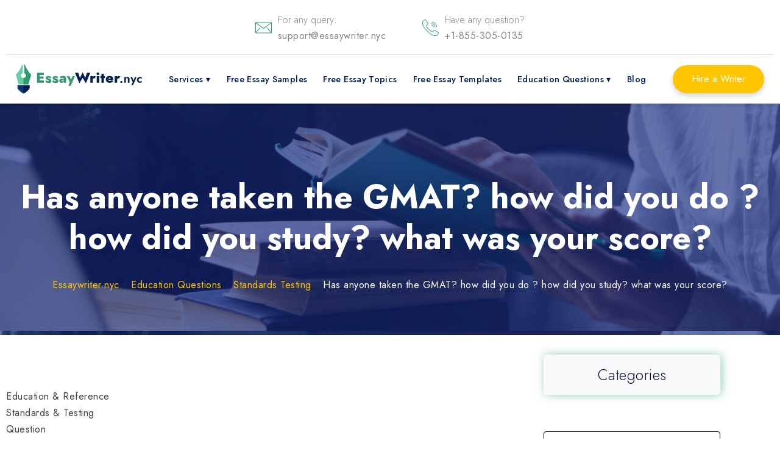

--- FILE ---
content_type: text/html; charset=UTF-8
request_url: https://essaywriter.nyc/education-questions/standards-testing/has-anyone-taken-the-gmat-how-did-you-do-how-did/
body_size: 21218
content:
<!DOCTYPE html>
<html class="no-js" lang="en-US">
<head><meta charset="UTF-8"><script>if(navigator.userAgent.match(/MSIE|Internet Explorer/i)||navigator.userAgent.match(/Trident\/7\..*?rv:11/i)){var href=document.location.href;if(!href.match(/[?&]nowprocket/)){if(href.indexOf("?")==-1){if(href.indexOf("#")==-1){document.location.href=href+"?nowprocket=1"}else{document.location.href=href.replace("#","?nowprocket=1#")}}else{if(href.indexOf("#")==-1){document.location.href=href+"&nowprocket=1"}else{document.location.href=href.replace("#","&nowprocket=1#")}}}}</script><script>class RocketLazyLoadScripts{constructor(){this.v="1.2.4",this.triggerEvents=["keydown","mousedown","mousemove","touchmove","touchstart","touchend","wheel"],this.userEventHandler=this._triggerListener.bind(this),this.touchStartHandler=this._onTouchStart.bind(this),this.touchMoveHandler=this._onTouchMove.bind(this),this.touchEndHandler=this._onTouchEnd.bind(this),this.clickHandler=this._onClick.bind(this),this.interceptedClicks=[],window.addEventListener("pageshow",t=>{this.persisted=t.persisted}),window.addEventListener("DOMContentLoaded",()=>{this._preconnect3rdParties()}),this.delayedScripts={normal:[],async:[],defer:[]},this.trash=[],this.allJQueries=[]}_addUserInteractionListener(t){if(document.hidden){t._triggerListener();return}this.triggerEvents.forEach(e=>window.addEventListener(e,t.userEventHandler,{passive:!0})),window.addEventListener("touchstart",t.touchStartHandler,{passive:!0}),window.addEventListener("mousedown",t.touchStartHandler),document.addEventListener("visibilitychange",t.userEventHandler)}_removeUserInteractionListener(){this.triggerEvents.forEach(t=>window.removeEventListener(t,this.userEventHandler,{passive:!0})),document.removeEventListener("visibilitychange",this.userEventHandler)}_onTouchStart(t){"HTML"!==t.target.tagName&&(window.addEventListener("touchend",this.touchEndHandler),window.addEventListener("mouseup",this.touchEndHandler),window.addEventListener("touchmove",this.touchMoveHandler,{passive:!0}),window.addEventListener("mousemove",this.touchMoveHandler),t.target.addEventListener("click",this.clickHandler),this._renameDOMAttribute(t.target,"onclick","rocket-onclick"),this._pendingClickStarted())}_onTouchMove(t){window.removeEventListener("touchend",this.touchEndHandler),window.removeEventListener("mouseup",this.touchEndHandler),window.removeEventListener("touchmove",this.touchMoveHandler,{passive:!0}),window.removeEventListener("mousemove",this.touchMoveHandler),t.target.removeEventListener("click",this.clickHandler),this._renameDOMAttribute(t.target,"rocket-onclick","onclick"),this._pendingClickFinished()}_onTouchEnd(){window.removeEventListener("touchend",this.touchEndHandler),window.removeEventListener("mouseup",this.touchEndHandler),window.removeEventListener("touchmove",this.touchMoveHandler,{passive:!0}),window.removeEventListener("mousemove",this.touchMoveHandler)}_onClick(t){t.target.removeEventListener("click",this.clickHandler),this._renameDOMAttribute(t.target,"rocket-onclick","onclick"),this.interceptedClicks.push(t),t.preventDefault(),t.stopPropagation(),t.stopImmediatePropagation(),this._pendingClickFinished()}_replayClicks(){window.removeEventListener("touchstart",this.touchStartHandler,{passive:!0}),window.removeEventListener("mousedown",this.touchStartHandler),this.interceptedClicks.forEach(t=>{t.target.dispatchEvent(new MouseEvent("click",{view:t.view,bubbles:!0,cancelable:!0}))})}_waitForPendingClicks(){return new Promise(t=>{this._isClickPending?this._pendingClickFinished=t:t()})}_pendingClickStarted(){this._isClickPending=!0}_pendingClickFinished(){this._isClickPending=!1}_renameDOMAttribute(t,e,r){t.hasAttribute&&t.hasAttribute(e)&&(event.target.setAttribute(r,event.target.getAttribute(e)),event.target.removeAttribute(e))}_triggerListener(){this._removeUserInteractionListener(this),"loading"===document.readyState?document.addEventListener("DOMContentLoaded",this._loadEverythingNow.bind(this)):this._loadEverythingNow()}_preconnect3rdParties(){let t=[];document.querySelectorAll("script[type=rocketlazyloadscript][data-rocket-src]").forEach(e=>{let r=e.getAttribute("data-rocket-src");if(r&&0!==r.indexOf("data:")){0===r.indexOf("//")&&(r=location.protocol+r);try{let i=new URL(r).origin;i!==location.origin&&t.push({src:i,crossOrigin:e.crossOrigin||"module"===e.getAttribute("data-rocket-type")})}catch(n){}}}),t=[...new Map(t.map(t=>[JSON.stringify(t),t])).values()],this._batchInjectResourceHints(t,"preconnect")}async _loadEverythingNow(){this.lastBreath=Date.now(),this._delayEventListeners(),this._delayJQueryReady(this),this._handleDocumentWrite(),this._registerAllDelayedScripts(),this._preloadAllScripts(),await this._loadScriptsFromList(this.delayedScripts.normal),await this._loadScriptsFromList(this.delayedScripts.defer),await this._loadScriptsFromList(this.delayedScripts.async);try{await this._triggerDOMContentLoaded(),await this._pendingWebpackRequests(this),await this._triggerWindowLoad()}catch(t){console.error(t)}window.dispatchEvent(new Event("rocket-allScriptsLoaded")),this._waitForPendingClicks().then(()=>{this._replayClicks()}),this._emptyTrash()}_registerAllDelayedScripts(){document.querySelectorAll("script[type=rocketlazyloadscript]").forEach(t=>{t.hasAttribute("data-rocket-src")?t.hasAttribute("async")&&!1!==t.async?this.delayedScripts.async.push(t):t.hasAttribute("defer")&&!1!==t.defer||"module"===t.getAttribute("data-rocket-type")?this.delayedScripts.defer.push(t):this.delayedScripts.normal.push(t):this.delayedScripts.normal.push(t)})}async _transformScript(t){if(await this._littleBreath(),!0===t.noModule&&"noModule"in HTMLScriptElement.prototype){t.setAttribute("data-rocket-status","skipped");return}return new Promise(navigator.userAgent.indexOf("Firefox/")>0||""===navigator.vendor?e=>{let r=document.createElement("script");[...t.attributes].forEach(t=>{let e=t.nodeName;"type"!==e&&("data-rocket-type"===e&&(e="type"),"data-rocket-src"===e&&(e="src"),r.setAttribute(e,t.nodeValue))}),t.text&&(r.text=t.text),r.hasAttribute("src")?(r.addEventListener("load",e),r.addEventListener("error",e)):(r.text=t.text,e());try{t.parentNode.replaceChild(r,t)}catch(i){e()}}:e=>{function r(){t.setAttribute("data-rocket-status","failed"),e()}try{let i=t.getAttribute("data-rocket-type"),n=t.getAttribute("data-rocket-src");i?(t.type=i,t.removeAttribute("data-rocket-type")):t.removeAttribute("type"),t.addEventListener("load",function r(){t.setAttribute("data-rocket-status","executed"),e()}),t.addEventListener("error",r),n?(t.removeAttribute("data-rocket-src"),t.src=n):t.src="data:text/javascript;base64,"+window.btoa(unescape(encodeURIComponent(t.text)))}catch(s){r()}})}async _loadScriptsFromList(t){let e=t.shift();return e&&e.isConnected?(await this._transformScript(e),this._loadScriptsFromList(t)):Promise.resolve()}_preloadAllScripts(){this._batchInjectResourceHints([...this.delayedScripts.normal,...this.delayedScripts.defer,...this.delayedScripts.async],"preload")}_batchInjectResourceHints(t,e){var r=document.createDocumentFragment();t.forEach(t=>{let i=t.getAttribute&&t.getAttribute("data-rocket-src")||t.src;if(i){let n=document.createElement("link");n.href=i,n.rel=e,"preconnect"!==e&&(n.as="script"),t.getAttribute&&"module"===t.getAttribute("data-rocket-type")&&(n.crossOrigin=!0),t.crossOrigin&&(n.crossOrigin=t.crossOrigin),t.integrity&&(n.integrity=t.integrity),r.appendChild(n),this.trash.push(n)}}),document.head.appendChild(r)}_delayEventListeners(){let t={};function e(e,r){!function e(r){!t[r]&&(t[r]={originalFunctions:{add:r.addEventListener,remove:r.removeEventListener},eventsToRewrite:[]},r.addEventListener=function(){arguments[0]=i(arguments[0]),t[r].originalFunctions.add.apply(r,arguments)},r.removeEventListener=function(){arguments[0]=i(arguments[0]),t[r].originalFunctions.remove.apply(r,arguments)});function i(e){return t[r].eventsToRewrite.indexOf(e)>=0?"rocket-"+e:e}}(e),t[e].eventsToRewrite.push(r)}function r(t,e){let r=t[e];Object.defineProperty(t,e,{get:()=>r||function(){},set(i){t["rocket"+e]=r=i}})}e(document,"DOMContentLoaded"),e(window,"DOMContentLoaded"),e(window,"load"),e(window,"pageshow"),e(document,"readystatechange"),r(document,"onreadystatechange"),r(window,"onload"),r(window,"onpageshow")}_delayJQueryReady(t){let e;function r(t){return t.split(" ").map(t=>"load"===t||0===t.indexOf("load.")?"rocket-jquery-load":t).join(" ")}function i(i){if(i&&i.fn&&!t.allJQueries.includes(i)){i.fn.ready=i.fn.init.prototype.ready=function(e){return t.domReadyFired?e.bind(document)(i):document.addEventListener("rocket-DOMContentLoaded",()=>e.bind(document)(i)),i([])};let n=i.fn.on;i.fn.on=i.fn.init.prototype.on=function(){return this[0]===window&&("string"==typeof arguments[0]||arguments[0]instanceof String?arguments[0]=r(arguments[0]):"object"==typeof arguments[0]&&Object.keys(arguments[0]).forEach(t=>{let e=arguments[0][t];delete arguments[0][t],arguments[0][r(t)]=e})),n.apply(this,arguments),this},t.allJQueries.push(i)}e=i}i(window.jQuery),Object.defineProperty(window,"jQuery",{get:()=>e,set(t){i(t)}})}async _pendingWebpackRequests(t){let e=document.querySelector("script[data-webpack]");async function r(){return new Promise(t=>{e.addEventListener("load",t),e.addEventListener("error",t)})}e&&(await r(),await t._requestAnimFrame(),await t._pendingWebpackRequests(t))}async _triggerDOMContentLoaded(){this.domReadyFired=!0,await this._littleBreath(),document.dispatchEvent(new Event("rocket-DOMContentLoaded")),await this._littleBreath(),window.dispatchEvent(new Event("rocket-DOMContentLoaded")),await this._littleBreath(),document.dispatchEvent(new Event("rocket-readystatechange")),await this._littleBreath(),document.rocketonreadystatechange&&document.rocketonreadystatechange()}async _triggerWindowLoad(){await this._littleBreath(),window.dispatchEvent(new Event("rocket-load")),await this._littleBreath(),window.rocketonload&&window.rocketonload(),await this._littleBreath(),this.allJQueries.forEach(t=>t(window).trigger("rocket-jquery-load")),await this._littleBreath();let t=new Event("rocket-pageshow");t.persisted=this.persisted,window.dispatchEvent(t),await this._littleBreath(),window.rocketonpageshow&&window.rocketonpageshow({persisted:this.persisted})}_handleDocumentWrite(){let t=new Map;document.write=document.writeln=function(e){let r=document.currentScript;r||console.error("WPRocket unable to document.write this: "+e);let i=document.createRange(),n=r.parentElement,s=t.get(r);void 0===s&&(s=r.nextSibling,t.set(r,s));let a=document.createDocumentFragment();i.setStart(a,0),a.appendChild(i.createContextualFragment(e)),n.insertBefore(a,s)}}async _littleBreath(){Date.now()-this.lastBreath>45&&(await this._requestAnimFrame(),this.lastBreath=Date.now())}async _requestAnimFrame(){return document.hidden?new Promise(t=>setTimeout(t)):new Promise(t=>requestAnimationFrame(t))}_emptyTrash(){this.trash.forEach(t=>t.remove())}static run(){let t=new RocketLazyLoadScripts;t._addUserInteractionListener(t)}}RocketLazyLoadScripts.run();</script>
    
    <meta name="viewport" content="width=device-width, initial-scale=1.0" >
    <!-- Google Tag Manager -->
    <script type="rocketlazyloadscript">(function(w,d,s,l,i){w[l]=w[l]||[];w[l].push({'gtm.start':
                new Date().getTime(),event:'gtm.js'});var f=d.getElementsByTagName(s)[0],
            j=d.createElement(s),dl=l!='dataLayer'?'&l='+l:'';j.async=true;j.src=
            'https://www.googletagmanager.com/gtm.js?id='+i+dl;f.parentNode.insertBefore(j,f);
        })(window,document,'script','dataLayer','GTM-WPQ3945');</script>
    <link rel="profile" href="https://gmpg.org/xfn/11">
<meta name='robots' content='index, follow, max-image-preview:large, max-snippet:-1, max-video-preview:-1' />

	<!-- This site is optimized with the Yoast SEO plugin v21.5 - https://yoast.com/wordpress/plugins/seo/ -->
	<title>Has anyone taken the GMAT? how did you do ? how did you study? what was your score? - Essay Writer Service</title><style id="rocket-critical-css">:root{--wp-admin-theme-color:#007cba;--wp-admin-theme-color-darker-10:#006ba1;--wp-admin-theme-color-darker-20:#005a87}.form-calc{background-color:#fff;padding:28px;border:1px solid #ECECEC;box-shadow:0 2px 2px 0 rgba(0,0,0,.2);border-radius:4px;height:-moz-min-content}.form-calc{width:290px}.block-calc{display:flex;flex-direction:column;max-width:300px}.form-title{text-align:center;font-style:normal;font-weight:700;font-size:24px;line-height:36px;margin-bottom:20px;font-family:inherit;color:#001F52}.select-first label{font-style:normal;font-weight:400;font-size:14px;line-height:20px;color:#83868C;font-family:inherit}@media (max-width:768px){.form-calc{padding:28px;margin:20px auto;display:block}}@media (max-width:992px){.site-main{flex:0 0 100%!important}}@media (max-width:768px){.form-title{font-size:26px}}.header{position:fixed;top:0;width:100%;left:0;z-index:50;max-height:180px;background-color:#FFF;box-shadow:0 4px 5px 0 rgb(0 0 0 / 10%)}.header-body{position:relative;display:flex;min-height:60px;height:100%;align-items:center;width:100%;justify-content:space-between;max-height:80px}@media only screen and (max-width:600px){.header-body{min-height:60px}}.header-menu{height:100%}#site-header>.cont{display:flex;justify-content:space-between;align-items:center;margin:0 auto;padding-left:16px;padding-right:16px;max-width:1260px;height:80px}.header-list{display:flex;height:100%;position:relative;z-index:2}.header-list li{list-style:none}.header-logo{overflow:hidden;position:relative;z-index:3;display:flex;justify-content:center;align-items:center;flex-shrink:0}.header-logo span{text-align:left;line-height:inherit;white-space:nowrap;word-break:break-word;box-sizing:border-box;background-color:transparent;text-decoration:none;font-weight:700;font-family:'Jost',sans-serif;font-size:1.875rem;color:#001F52!important;font-style:normal}.header-logo img{text-align:left;white-space:nowrap;font-size:4rem;line-height:1;word-break:break-word;font-weight:400;color:#1a99aa;font-style:normal;box-sizing:border-box;vertical-align:middle;border-style:none;display:flex;width:auto;height:48px}@media only screen and (max-width:1199px) and (min-width:993px){.header-logo img{height:25px}}.header-burger{display:none}.nav-dropdown{background-color:#fff;box-shadow:-1px 1px 10px #d0d0d0}.menu-item a{color:#000;font-weight:600;font-family:inherit;font-size:1rem;line-height:1.73}#menu-primary li{text-align:center;display:flex;justify-content:center;align-items:center}#menu-primary li:last-child{padding-right:0em!important}.menu-item-has-children a{margin:.667em;list-style:none;box-sizing:border-box;background-color:transparent;text-decoration:none;display:block;word-break:break-word;font-family:'Jost',sans-serif;font-size:16px;color:#001F52!important;font-weight:500;padding:0!important;font-style:normal;line-height:6.13}#breadcrumbs{text-align:center;padding:1rem 0 1rem}#breadcrumbs{max-width:1260px;margin:0 auto}#breadcrumbs>span>span>a{word-break:break-word;font-weight:400;font-family:inherit;font-size:16px;display:inline-block;color:#ffc600;text-align:left;margin-bottom:0;position:relative}#breadcrumbs>span>span,#breadcrumbs>span>span>span,#breadcrumbs>span>span>span>a,#breadcrumbs>span>span>span>span>a{word-break:break-word;font-weight:400;font-family:inherit;font-size:16px;display:inline-block;color:#fff;text-align:left;margin-bottom:0;position:relative}@media (max-width:992px){#breadcrumbs{padding-left:15px;padding-right:15px}#breadcrumbs{text-align:center;padding:4rem 15px 1rem}.header-body{height:50px;justify-content:space-between}.header-burger{display:block;width:30px;height:20px;position:relative;z-index:4;margin-right:10px}.header-burger span{position:absolute;width:100%;background-color:#000;left:0;width:100%;height:2px;top:9px}.header-burger:before,.header-burger:after{content:'';background-color:#000;position:absolute;width:100%;height:2px;left:0}.header-burger:before{top:0}.header-burger:after{bottom:0}.header-menu{position:fixed;top:-100%;height:auto;width:100%;overflow:auto;background-color:#FFF;padding:5px 10px 20px 10px;text-align:center}.header-list{display:block;height:auto}.header-list li{margin:0}.menu-item{padding:.667em 1em}.menu-item>a{text-decoration:none;font-size:16px;color:#000}.menu-item-has-children a{line-height:3}.header-logo span{color:#000}.header-logo img{padding:0;width:auto;margin:0}.header-logo span{margin-left:10px}#menu-primary{padding-inline-start:0}#menu-primary li{padding:10px 0em!important}.menu-item-has-children>.list-group-item{margin-right:-10px}#site-header>.cont{margin:0;padding-right:0;padding-left:0}#site-header{padding-left:10px;padding-right:10px;background-color:#fff}.header-logo span{margin-left:0}.header-logo span{text-align:left;box-sizing:border-box;background-color:transparent;font-style:normal;word-break:break-word;font-family:inherit;letter-spacing:.09px;font-size:calc(1.57rem + (1.2 - 1.07) * ((100vw - 20rem) / (48 - 20)));color:#001F52!important;white-space:normal;vertical-align:-4px;text-decoration:none;font-weight:600;line-height:inherit}.header-burger:before,.header-burger:after,.header-burger span{background-color:#57468b}#menu-primary .list-group-item{line-height:3!important}#menu-primary .nav-dropdown li a{line-height:1.5!important}}@media only screen and (max-width:600px){#breadcrumbs{padding-left:15px!important}}nav{float:right}nav ul{list-style:none;margin:0;padding:0}nav ul li{float:left;position:relative}nav ul li a,nav ul li a:visited{text-decoration:none;word-break:break-word;font-family:inherit;font-size:1rem;line-height:2;letter-spacing:.37px;color:#ffd66a;padding:0;margin:30px 15px;font-weight:600!important;justify-content:center;display:flex;align-items:center}nav ul li a:not(:only-child):after,nav ul li a:visited:not(:only-child):after{padding-left:0;content:' ▾'}nav ul li ul li{min-width:200px}nav ul li ul li a{padding:15px;line-height:20px}#menu-primary .list-group-item{list-style:none;box-sizing:border-box;background-color:transparent;text-decoration:none;display:block;word-break:unset;font-family:'Jost',sans-serif;font-size:16px;color:#001F52!important;font-weight:500!important;padding:0!important;font-style:normal;line-height:1.3;margin:0 13px!important}@media only screen and (max-width:992px){#menu-primary .list-group-item{margin:0!important}}#menu-primary .nav-dropdown .list-group-item{margin:0!important}.menu-item a{position:relative}#menu-primary .nav-dropdown li a{color:#000;line-height:1}.nav-dropdown{position:absolute;display:none;padding:15px 0!important;z-index:1;top:80px}.nav-dropdown>li{padding:7px 0!important;text-align:center;display:flex;justify-content:center;align-items:center}@media only screen and (max-width:992px){#menu-primary .nav-dropdown>li{padding:5px 0!important}}.nav-dropdown>li>a{padding:0}.nav-dropdown .list-group-item{margin:.4em 0.667em!important}@media only screen and (max-width:992px){#menu-primary li a{text-align:center;color:#000;margin-left:10px}.menu-item a:before{display:none}#menu-primary li{padding:0 0.2em!important;text-align:center;display:flex;justify-content:center;align-items:center;flex-direction:column}#menu-primary>.menu-item:before{display:none}.menu-item-has-children a{margin:.267em .3em .267em .1em}.menu-item-has-children:after{display:none}nav{width:100%;padding:70px 0 15px}nav ul{display:none}nav ul li{float:none}nav ul li a{padding:8px;line-height:20px;font-weight:400}nav ul li ul li a{padding-left:30px}.nav-dropdown{position:static;padding:5px 10px;box-shadow:none}.nav-dropdown li a{padding:3px 0}.list-group-item{font-size:calc(1.105rem + (1.3 - 1.105) * ((100vw - 20rem) / (48 - 20)));line-height:calc(1.4 * (1.105rem + (1.3 - 1.105) * ((100vw - 20rem) / (48 - 20))))}}@media (max-width:1024px){#breadcrumbs{padding-left:20px}.blog-single #main{flex:0 0 100%!important}#menu-primary .list-group-item{margin:.667em 0 .667em .667em}}@media only screen and (max-width:1024px){#site-header>.cont{border-top:1px solid transparent}}@media only screen and (max-width:992px){.header-logo span{color:#333}}@media only screen and (max-device-width:992px) and (min-device-width:798px){.header-burger:before,.header-burger:after,.header-burger span,.header-burger:before,.header-burger:after{background-color:#333}#menu-primary{display:flex;flex-direction:column}#menu-primary>.menu-item>a{color:#6c757d}}@media only screen and (max-width:1500px) and (min-width:1300px){nav ul li a,nav ul li a:visited{padding:0 .3rem}}@media only screen and (max-width:1299px) and (min-width:1200px){nav ul li a,nav ul li a:visited{padding:0 .3rem}#menu-primary .menu-item a{font-size:.9rem}}@media only screen and (max-width:1199px) and (min-width:1100px){nav ul li a,nav ul li a:visited{padding:0 .3rem}.header-logo span{font-size:.9rem}}@media only screen and (max-width:1199px) and (min-width:993px){#menu-primary .menu-item a{font-size:.9rem;margin:0 5px!important}}@media only screen and (max-width:1100px) and (min-width:993px){nav ul li a,nav ul li a:visited{padding:0 .3rem}}.order_btn{z-index:2}.order_btn a{box-sizing:border-box;text-decoration:none;text-align:center;vertical-align:middle;border:1px solid transparent;line-height:1;border-width:2px;font-style:normal;white-space:normal;justify-content:center;word-break:break-word;letter-spacing:0;box-shadow:0 4px 8px 0 rgba(0,0,0,.18);font-weight:400;font-family:'Jost',sans-serif;font-size:16px;background-color:#ffc600!important;border-color:#ffc600!important;color:#fff!important;display:-webkit-inline-flex;-webkit-align-items:center;position:relative;overflow:hidden;margin-right:0;padding:13px 29px;border-radius:100px}.order_btn a:after{background-color:#83868c;content:"";height:150px;left:-75px;position:absolute;top:-60px;transform:rotate(35deg);width:40px;opacity:0;outline:none;text-decoration:none}.top_header{display:flex;height:90px;position:relative;align-items:center;max-width:1260px;margin:0 auto;justify-content:center;padding-left:16px;padding-right:16px}.top_header:after{content:'';position:absolute;width:100%;height:1px;background-color:#e1e3e6;bottom:0}.contact_icon_item{display:flex;margin-right:60px}.contact_icon_item:last-child{margin-right:0}.contact_icons_top{display:flex}.contact_icon img{width:27px;height:27px}.contact_icon{display:flex;align-items:center;margin-right:10px}.contact_text{text-align:left;box-sizing:border-box;margin-top:0;word-break:break-word;font-weight:300;font-family:'Jost',sans-serif;font-size:16px;color:#83868c;line-height:1.7}@media only screen and (max-width:600px){.contact_text{display:none}.contact_icon_item{margin-right:20px}.top_header{display:none;padding-right:0;padding-left:0}.top_header_contacts{display:none}}*,*::before,*::after{box-sizing:border-box}ul[class],ol[class]{padding:0}div,span,h1,p,a,ol,ul,li{font:inherit}*{box-sizing:border-box;outline:none}body{position:relative;font-style:normal;line-height:1.6875;color:#404040;margin:0;font-family:'Jost',sans-serif}section{background-color:#fff;background-position:50% 100%;background-repeat:no-repeat;background-size:cover;overflow:hidden;padding:30px 0}h1{margin:0;padding:0}p,li{letter-spacing:.5px;line-height:1.6875}ul,ol,p{margin-bottom:16px;margin-top:0}a{text-decoration:none}h1{word-break:break-word;word-wrap:break-word}@media (max-width:567px){p{font-size:calc(1.105rem + (1.3 - 1.105) * ((100vw - 20rem) / (48 - 20)));line-height:calc(1.4 * (1.105rem + (1.3 - 1.105) * ((100vw - 20rem) / (48 - 20))))}h1{font-size:1.8rem}}@media (prefers-reduced-motion:reduce){*{animation-duration:0.01ms!important;animation-iteration-count:1!important;scroll-behavior:auto!important}}a{text-decoration:none}html,body{height:100%}section,.cont{position:relative;word-wrap:break-word}.cont{margin:0 auto;max-width:1260px;width:100%}.wr{display:flex;flex-direction:column;min-height:100%}@media (max-width:600px){.cont{padding-left:15px;padding-right:15px}}@media (max-width:375px){.wr{padding:0}}::marker{color:#0154F7}@media only screen and (max-width:1024px){.seo_text_wc{padding-left:16px;padding-right:16px}}@media (max-width:600px){.seo_text_wc{padding-left:0;padding-right:0}}@media only screen and (max-width:600px){#breadcrumbs{padding:1rem 15px 1rem}}p.css-info{margin-top:0!important;margin:0}p.css-info::after,span::after{content:attr(data-info);color:#83868c!important}.categories{font-weight:300;text-align:center;color:#0B1033;margin-bottom:0;font-size:25px;list-style:none}.categories ul{display:none;list-style:none;padding-left:0;text-align:left}.categories ul li{font-size:16px;line-height:20px;padding:8px 17px}.categories ul li a{color:#0B1033}.category-contents{background:#F9F9FC;box-shadow:2px 0 15px #279e6480;border-radius:5px;padding:12px 0;margin-bottom:20px}[aria-label="breadcrumb"]{float:none}[aria-label="breadcrumb"] a{color:#404040}.breadcrumb{list-style:none;margin:0}.question-date,.question-author{font-size:14px}@media only screen and (max-width:1024px){.sticky-block{display:none}}.content-area{max-width:1260px;margin:0 auto;display:flex}p{color:#21242F;font-style:normal;box-sizing:border-box;font-weight:400;word-break:break-word;margin-bottom:0;margin-top:1rem;line-height:26px;font-family:inherit;font-size:16px;text-align:left}.text-center-bc{max-height:550px;position:relative;padding-top:270px;padding-bottom:100px}.page_title{text-align:center;font-weight:700;font-style:normal;line-height:1.25;font-family:inherit;font-size:3.375rem;color:#fff;width:100%;margin-bottom:15px;margin-top:20px;position:relative}.bc_overlay{bottom:0;left:0;position:absolute;right:0;top:0;z-index:0;opacity:.65;background-color:rgb(19,40,125)}#breadcrumbs{max-width:1260px}.form-calc{border:1px solid #0a0a0b;height:fit-content;position:sticky;top:125px;margin:60px 0 0 0}.parallax{position:relative;width:100%;margin-bottom:100px}.blog-single{padding-top:2rem;padding-bottom:2rem;background-color:#fff}.seo_text_wc{padding-top:0}.seo_text_title_wc{margin-bottom:30px;display:flex;align-items:center}.seo_text_title_wc h1{font-family:inherit;font-size:3.56rem;line-height:1.05;letter-spacing:-.58px;text-align:left;color:#232323;box-sizing:border-box;font-weight:700;margin-bottom:30px;color:#001F52}@media only screen and (max-width:1024px){.form-calc{display:none}.site-main{padding:0px!important}}@media (max-width:992px){#breadcrumbs{padding:0rem 15px 1rem}}@media only screen and (max-width:768px){#breadcrumbs{padding-left:15px!important}}@media (max-width:600px){.form-calc{display:none}.site-main{padding:0px!important}#breadcrumbs{padding-right:10px;padding-left:10px}.seo_text_wc{padding:0}.seo_text_block_wc{padding-left:0}#breadcrumbs{padding-left:15px!important}.seo_text_title_wc h1{font-size:calc(1.896rem + (3.56 - 1.896) * ((100vw - 20rem) / (48 - 20)));line-height:calc(1.3 * (1.896rem + (3.56 - 1.896) * ((100vw - 20rem) / (48 - 20))));text-align:left;color:#232323}.page_title{font-size:2rem}}</style>
	<meta name="description" content="Education &amp; Reference Standards &amp; Testing Question A few days ago Addison Has anyone taken the GMAT? how did you do ? how did you study? what was your" />
	<link rel="canonical" href="https://essaywriter.nyc/education-questions/standards-testing/has-anyone-taken-the-gmat-how-did-you-do-how-did/" />
	<meta name="twitter:card" content="summary_large_image" />
	<meta name="twitter:title" content="Has anyone taken the GMAT? how did you do ? how did you study? what was your score? - Essay Writer Service" />
	<meta name="twitter:description" content="Education &amp; Reference Standards &amp; Testing Question A few days ago Addison Has anyone taken the GMAT? how did you do ? how did you study? what was your" />
	<meta name="twitter:label1" content="Written by" />
	<meta name="twitter:data1" content="essaywriternyc" />
	<meta name="twitter:label2" content="Est. reading time" />
	<meta name="twitter:data2" content="2 minutes" />
	<!-- / Yoast SEO plugin. -->



<script type="rocketlazyloadscript" data-rocket-type="text/javascript">
/* <![CDATA[ */
window._wpemojiSettings = {"baseUrl":"https:\/\/s.w.org\/images\/core\/emoji\/14.0.0\/72x72\/","ext":".png","svgUrl":"https:\/\/s.w.org\/images\/core\/emoji\/14.0.0\/svg\/","svgExt":".svg","source":{"concatemoji":"https:\/\/essaywriter.nyc\/wp-includes\/js\/wp-emoji-release.min.js?ver=6.4.1"}};
/*! This file is auto-generated */
!function(i,n){var o,s,e;function c(e){try{var t={supportTests:e,timestamp:(new Date).valueOf()};sessionStorage.setItem(o,JSON.stringify(t))}catch(e){}}function p(e,t,n){e.clearRect(0,0,e.canvas.width,e.canvas.height),e.fillText(t,0,0);var t=new Uint32Array(e.getImageData(0,0,e.canvas.width,e.canvas.height).data),r=(e.clearRect(0,0,e.canvas.width,e.canvas.height),e.fillText(n,0,0),new Uint32Array(e.getImageData(0,0,e.canvas.width,e.canvas.height).data));return t.every(function(e,t){return e===r[t]})}function u(e,t,n){switch(t){case"flag":return n(e,"\ud83c\udff3\ufe0f\u200d\u26a7\ufe0f","\ud83c\udff3\ufe0f\u200b\u26a7\ufe0f")?!1:!n(e,"\ud83c\uddfa\ud83c\uddf3","\ud83c\uddfa\u200b\ud83c\uddf3")&&!n(e,"\ud83c\udff4\udb40\udc67\udb40\udc62\udb40\udc65\udb40\udc6e\udb40\udc67\udb40\udc7f","\ud83c\udff4\u200b\udb40\udc67\u200b\udb40\udc62\u200b\udb40\udc65\u200b\udb40\udc6e\u200b\udb40\udc67\u200b\udb40\udc7f");case"emoji":return!n(e,"\ud83e\udef1\ud83c\udffb\u200d\ud83e\udef2\ud83c\udfff","\ud83e\udef1\ud83c\udffb\u200b\ud83e\udef2\ud83c\udfff")}return!1}function f(e,t,n){var r="undefined"!=typeof WorkerGlobalScope&&self instanceof WorkerGlobalScope?new OffscreenCanvas(300,150):i.createElement("canvas"),a=r.getContext("2d",{willReadFrequently:!0}),o=(a.textBaseline="top",a.font="600 32px Arial",{});return e.forEach(function(e){o[e]=t(a,e,n)}),o}function t(e){var t=i.createElement("script");t.src=e,t.defer=!0,i.head.appendChild(t)}"undefined"!=typeof Promise&&(o="wpEmojiSettingsSupports",s=["flag","emoji"],n.supports={everything:!0,everythingExceptFlag:!0},e=new Promise(function(e){i.addEventListener("DOMContentLoaded",e,{once:!0})}),new Promise(function(t){var n=function(){try{var e=JSON.parse(sessionStorage.getItem(o));if("object"==typeof e&&"number"==typeof e.timestamp&&(new Date).valueOf()<e.timestamp+604800&&"object"==typeof e.supportTests)return e.supportTests}catch(e){}return null}();if(!n){if("undefined"!=typeof Worker&&"undefined"!=typeof OffscreenCanvas&&"undefined"!=typeof URL&&URL.createObjectURL&&"undefined"!=typeof Blob)try{var e="postMessage("+f.toString()+"("+[JSON.stringify(s),u.toString(),p.toString()].join(",")+"));",r=new Blob([e],{type:"text/javascript"}),a=new Worker(URL.createObjectURL(r),{name:"wpTestEmojiSupports"});return void(a.onmessage=function(e){c(n=e.data),a.terminate(),t(n)})}catch(e){}c(n=f(s,u,p))}t(n)}).then(function(e){for(var t in e)n.supports[t]=e[t],n.supports.everything=n.supports.everything&&n.supports[t],"flag"!==t&&(n.supports.everythingExceptFlag=n.supports.everythingExceptFlag&&n.supports[t]);n.supports.everythingExceptFlag=n.supports.everythingExceptFlag&&!n.supports.flag,n.DOMReady=!1,n.readyCallback=function(){n.DOMReady=!0}}).then(function(){return e}).then(function(){var e;n.supports.everything||(n.readyCallback(),(e=n.source||{}).concatemoji?t(e.concatemoji):e.wpemoji&&e.twemoji&&(t(e.twemoji),t(e.wpemoji)))}))}((window,document),window._wpemojiSettings);
/* ]]> */
</script>
<style id='wp-emoji-styles-inline-css' type='text/css'>

	img.wp-smiley, img.emoji {
		display: inline !important;
		border: none !important;
		box-shadow: none !important;
		height: 1em !important;
		width: 1em !important;
		margin: 0 0.07em !important;
		vertical-align: -0.1em !important;
		background: none !important;
		padding: 0 !important;
	}
</style>
<link rel='preload'  href='https://essaywriter.nyc/wp-includes/css/dist/block-library/style.min.css?ver=6.4.1' data-rocket-async="style" as="style" onload="this.onload=null;this.rel='stylesheet'" onerror="this.removeAttribute('data-rocket-async')"  type='text/css' media='all' />
<style id='classic-theme-styles-inline-css' type='text/css'>
/*! This file is auto-generated */
.wp-block-button__link{color:#fff;background-color:#32373c;border-radius:9999px;box-shadow:none;text-decoration:none;padding:calc(.667em + 2px) calc(1.333em + 2px);font-size:1.125em}.wp-block-file__button{background:#32373c;color:#fff;text-decoration:none}
</style>
<style id='global-styles-inline-css' type='text/css'>
body{--wp--preset--color--black: #000000;--wp--preset--color--cyan-bluish-gray: #abb8c3;--wp--preset--color--white: #ffffff;--wp--preset--color--pale-pink: #f78da7;--wp--preset--color--vivid-red: #cf2e2e;--wp--preset--color--luminous-vivid-orange: #ff6900;--wp--preset--color--luminous-vivid-amber: #fcb900;--wp--preset--color--light-green-cyan: #7bdcb5;--wp--preset--color--vivid-green-cyan: #00d084;--wp--preset--color--pale-cyan-blue: #8ed1fc;--wp--preset--color--vivid-cyan-blue: #0693e3;--wp--preset--color--vivid-purple: #9b51e0;--wp--preset--gradient--vivid-cyan-blue-to-vivid-purple: linear-gradient(135deg,rgba(6,147,227,1) 0%,rgb(155,81,224) 100%);--wp--preset--gradient--light-green-cyan-to-vivid-green-cyan: linear-gradient(135deg,rgb(122,220,180) 0%,rgb(0,208,130) 100%);--wp--preset--gradient--luminous-vivid-amber-to-luminous-vivid-orange: linear-gradient(135deg,rgba(252,185,0,1) 0%,rgba(255,105,0,1) 100%);--wp--preset--gradient--luminous-vivid-orange-to-vivid-red: linear-gradient(135deg,rgba(255,105,0,1) 0%,rgb(207,46,46) 100%);--wp--preset--gradient--very-light-gray-to-cyan-bluish-gray: linear-gradient(135deg,rgb(238,238,238) 0%,rgb(169,184,195) 100%);--wp--preset--gradient--cool-to-warm-spectrum: linear-gradient(135deg,rgb(74,234,220) 0%,rgb(151,120,209) 20%,rgb(207,42,186) 40%,rgb(238,44,130) 60%,rgb(251,105,98) 80%,rgb(254,248,76) 100%);--wp--preset--gradient--blush-light-purple: linear-gradient(135deg,rgb(255,206,236) 0%,rgb(152,150,240) 100%);--wp--preset--gradient--blush-bordeaux: linear-gradient(135deg,rgb(254,205,165) 0%,rgb(254,45,45) 50%,rgb(107,0,62) 100%);--wp--preset--gradient--luminous-dusk: linear-gradient(135deg,rgb(255,203,112) 0%,rgb(199,81,192) 50%,rgb(65,88,208) 100%);--wp--preset--gradient--pale-ocean: linear-gradient(135deg,rgb(255,245,203) 0%,rgb(182,227,212) 50%,rgb(51,167,181) 100%);--wp--preset--gradient--electric-grass: linear-gradient(135deg,rgb(202,248,128) 0%,rgb(113,206,126) 100%);--wp--preset--gradient--midnight: linear-gradient(135deg,rgb(2,3,129) 0%,rgb(40,116,252) 100%);--wp--preset--font-size--small: 13px;--wp--preset--font-size--medium: 20px;--wp--preset--font-size--large: 36px;--wp--preset--font-size--x-large: 42px;--wp--preset--spacing--20: 0.44rem;--wp--preset--spacing--30: 0.67rem;--wp--preset--spacing--40: 1rem;--wp--preset--spacing--50: 1.5rem;--wp--preset--spacing--60: 2.25rem;--wp--preset--spacing--70: 3.38rem;--wp--preset--spacing--80: 5.06rem;--wp--preset--shadow--natural: 6px 6px 9px rgba(0, 0, 0, 0.2);--wp--preset--shadow--deep: 12px 12px 50px rgba(0, 0, 0, 0.4);--wp--preset--shadow--sharp: 6px 6px 0px rgba(0, 0, 0, 0.2);--wp--preset--shadow--outlined: 6px 6px 0px -3px rgba(255, 255, 255, 1), 6px 6px rgba(0, 0, 0, 1);--wp--preset--shadow--crisp: 6px 6px 0px rgba(0, 0, 0, 1);}:where(.is-layout-flex){gap: 0.5em;}:where(.is-layout-grid){gap: 0.5em;}body .is-layout-flow > .alignleft{float: left;margin-inline-start: 0;margin-inline-end: 2em;}body .is-layout-flow > .alignright{float: right;margin-inline-start: 2em;margin-inline-end: 0;}body .is-layout-flow > .aligncenter{margin-left: auto !important;margin-right: auto !important;}body .is-layout-constrained > .alignleft{float: left;margin-inline-start: 0;margin-inline-end: 2em;}body .is-layout-constrained > .alignright{float: right;margin-inline-start: 2em;margin-inline-end: 0;}body .is-layout-constrained > .aligncenter{margin-left: auto !important;margin-right: auto !important;}body .is-layout-constrained > :where(:not(.alignleft):not(.alignright):not(.alignfull)){max-width: var(--wp--style--global--content-size);margin-left: auto !important;margin-right: auto !important;}body .is-layout-constrained > .alignwide{max-width: var(--wp--style--global--wide-size);}body .is-layout-flex{display: flex;}body .is-layout-flex{flex-wrap: wrap;align-items: center;}body .is-layout-flex > *{margin: 0;}body .is-layout-grid{display: grid;}body .is-layout-grid > *{margin: 0;}:where(.wp-block-columns.is-layout-flex){gap: 2em;}:where(.wp-block-columns.is-layout-grid){gap: 2em;}:where(.wp-block-post-template.is-layout-flex){gap: 1.25em;}:where(.wp-block-post-template.is-layout-grid){gap: 1.25em;}.has-black-color{color: var(--wp--preset--color--black) !important;}.has-cyan-bluish-gray-color{color: var(--wp--preset--color--cyan-bluish-gray) !important;}.has-white-color{color: var(--wp--preset--color--white) !important;}.has-pale-pink-color{color: var(--wp--preset--color--pale-pink) !important;}.has-vivid-red-color{color: var(--wp--preset--color--vivid-red) !important;}.has-luminous-vivid-orange-color{color: var(--wp--preset--color--luminous-vivid-orange) !important;}.has-luminous-vivid-amber-color{color: var(--wp--preset--color--luminous-vivid-amber) !important;}.has-light-green-cyan-color{color: var(--wp--preset--color--light-green-cyan) !important;}.has-vivid-green-cyan-color{color: var(--wp--preset--color--vivid-green-cyan) !important;}.has-pale-cyan-blue-color{color: var(--wp--preset--color--pale-cyan-blue) !important;}.has-vivid-cyan-blue-color{color: var(--wp--preset--color--vivid-cyan-blue) !important;}.has-vivid-purple-color{color: var(--wp--preset--color--vivid-purple) !important;}.has-black-background-color{background-color: var(--wp--preset--color--black) !important;}.has-cyan-bluish-gray-background-color{background-color: var(--wp--preset--color--cyan-bluish-gray) !important;}.has-white-background-color{background-color: var(--wp--preset--color--white) !important;}.has-pale-pink-background-color{background-color: var(--wp--preset--color--pale-pink) !important;}.has-vivid-red-background-color{background-color: var(--wp--preset--color--vivid-red) !important;}.has-luminous-vivid-orange-background-color{background-color: var(--wp--preset--color--luminous-vivid-orange) !important;}.has-luminous-vivid-amber-background-color{background-color: var(--wp--preset--color--luminous-vivid-amber) !important;}.has-light-green-cyan-background-color{background-color: var(--wp--preset--color--light-green-cyan) !important;}.has-vivid-green-cyan-background-color{background-color: var(--wp--preset--color--vivid-green-cyan) !important;}.has-pale-cyan-blue-background-color{background-color: var(--wp--preset--color--pale-cyan-blue) !important;}.has-vivid-cyan-blue-background-color{background-color: var(--wp--preset--color--vivid-cyan-blue) !important;}.has-vivid-purple-background-color{background-color: var(--wp--preset--color--vivid-purple) !important;}.has-black-border-color{border-color: var(--wp--preset--color--black) !important;}.has-cyan-bluish-gray-border-color{border-color: var(--wp--preset--color--cyan-bluish-gray) !important;}.has-white-border-color{border-color: var(--wp--preset--color--white) !important;}.has-pale-pink-border-color{border-color: var(--wp--preset--color--pale-pink) !important;}.has-vivid-red-border-color{border-color: var(--wp--preset--color--vivid-red) !important;}.has-luminous-vivid-orange-border-color{border-color: var(--wp--preset--color--luminous-vivid-orange) !important;}.has-luminous-vivid-amber-border-color{border-color: var(--wp--preset--color--luminous-vivid-amber) !important;}.has-light-green-cyan-border-color{border-color: var(--wp--preset--color--light-green-cyan) !important;}.has-vivid-green-cyan-border-color{border-color: var(--wp--preset--color--vivid-green-cyan) !important;}.has-pale-cyan-blue-border-color{border-color: var(--wp--preset--color--pale-cyan-blue) !important;}.has-vivid-cyan-blue-border-color{border-color: var(--wp--preset--color--vivid-cyan-blue) !important;}.has-vivid-purple-border-color{border-color: var(--wp--preset--color--vivid-purple) !important;}.has-vivid-cyan-blue-to-vivid-purple-gradient-background{background: var(--wp--preset--gradient--vivid-cyan-blue-to-vivid-purple) !important;}.has-light-green-cyan-to-vivid-green-cyan-gradient-background{background: var(--wp--preset--gradient--light-green-cyan-to-vivid-green-cyan) !important;}.has-luminous-vivid-amber-to-luminous-vivid-orange-gradient-background{background: var(--wp--preset--gradient--luminous-vivid-amber-to-luminous-vivid-orange) !important;}.has-luminous-vivid-orange-to-vivid-red-gradient-background{background: var(--wp--preset--gradient--luminous-vivid-orange-to-vivid-red) !important;}.has-very-light-gray-to-cyan-bluish-gray-gradient-background{background: var(--wp--preset--gradient--very-light-gray-to-cyan-bluish-gray) !important;}.has-cool-to-warm-spectrum-gradient-background{background: var(--wp--preset--gradient--cool-to-warm-spectrum) !important;}.has-blush-light-purple-gradient-background{background: var(--wp--preset--gradient--blush-light-purple) !important;}.has-blush-bordeaux-gradient-background{background: var(--wp--preset--gradient--blush-bordeaux) !important;}.has-luminous-dusk-gradient-background{background: var(--wp--preset--gradient--luminous-dusk) !important;}.has-pale-ocean-gradient-background{background: var(--wp--preset--gradient--pale-ocean) !important;}.has-electric-grass-gradient-background{background: var(--wp--preset--gradient--electric-grass) !important;}.has-midnight-gradient-background{background: var(--wp--preset--gradient--midnight) !important;}.has-small-font-size{font-size: var(--wp--preset--font-size--small) !important;}.has-medium-font-size{font-size: var(--wp--preset--font-size--medium) !important;}.has-large-font-size{font-size: var(--wp--preset--font-size--large) !important;}.has-x-large-font-size{font-size: var(--wp--preset--font-size--x-large) !important;}
.wp-block-navigation a:where(:not(.wp-element-button)){color: inherit;}
:where(.wp-block-post-template.is-layout-flex){gap: 1.25em;}:where(.wp-block-post-template.is-layout-grid){gap: 1.25em;}
:where(.wp-block-columns.is-layout-flex){gap: 2em;}:where(.wp-block-columns.is-layout-grid){gap: 2em;}
.wp-block-pullquote{font-size: 1.5em;line-height: 1.6;}
</style>
<link data-minify="1" rel='preload'  href='https://essaywriter.nyc/wp-content/cache/min/1/wp-content/plugins/faq-schema-for-pages-and-posts/css/jquery-ui.css?ver=1761307312' data-rocket-async="style" as="style" onload="this.onload=null;this.rel='stylesheet'" onerror="this.removeAttribute('data-rocket-async')"  type='text/css' media='all' />
<link data-minify="1" rel='preload'  href='https://essaywriter.nyc/wp-content/cache/min/1/wp-content/themes/CleanM4/css/nice-select.css?ver=1761307312' data-rocket-async="style" as="style" onload="this.onload=null;this.rel='stylesheet'" onerror="this.removeAttribute('data-rocket-async')"  type='text/css' media='all' />
<link data-minify="1" rel='preload'  href='https://essaywriter.nyc/wp-content/cache/min/1/wp-content/themes/CleanM4/css/calc.css?ver=1761307312' data-rocket-async="style" as="style" onload="this.onload=null;this.rel='stylesheet'" onerror="this.removeAttribute('data-rocket-async')"  type='text/css' media='all' />
<link data-minify="1" rel='preload'  href='https://essaywriter.nyc/wp-content/cache/min/1/wp-content/themes/CleanM4/css/header.css?ver=1761307312' data-rocket-async="style" as="style" onload="this.onload=null;this.rel='stylesheet'" onerror="this.removeAttribute('data-rocket-async')"  type='text/css' media='all' />
<link data-minify="1" rel='preload'  href='https://essaywriter.nyc/wp-content/cache/min/1/wp-content/themes/CleanM4/css/footer.css?ver=1761307312' data-rocket-async="style" as="style" onload="this.onload=null;this.rel='stylesheet'" onerror="this.removeAttribute('data-rocket-async')"  type='text/css' media='all' />
<link data-minify="1" rel='preload'  href='https://essaywriter.nyc/wp-content/cache/min/1/wp-content/themes/CleanM4/css/slick-style.css?ver=1761307312' data-rocket-async="style" as="style" onload="this.onload=null;this.rel='stylesheet'" onerror="this.removeAttribute('data-rocket-async')"  type='text/css' media='all' />
<link data-minify="1" rel='preload'  href='https://essaywriter.nyc/wp-content/cache/min/1/wp-content/themes/CleanM4/style.css?ver=1761307312' data-rocket-async="style" as="style" onload="this.onload=null;this.rel='stylesheet'" onerror="this.removeAttribute('data-rocket-async')"  type='text/css' media='all' />
<link data-minify="1" rel='preload'  href='https://essaywriter.nyc/wp-content/cache/min/1/wp-content/themes/CleanM4/css/single.css?ver=1761307312' data-rocket-async="style" as="style" onload="this.onload=null;this.rel='stylesheet'" onerror="this.removeAttribute('data-rocket-async')"  type='text/css' media='all' />
<script type="rocketlazyloadscript" data-rocket-type="text/javascript" data-rocket-src="https://essaywriter.nyc/wp-includes/js/jquery/jquery.min.js?ver=3.7.1" id="jquery-core-js"></script>
<script type="rocketlazyloadscript" data-rocket-type="text/javascript" data-rocket-src="https://essaywriter.nyc/wp-includes/js/jquery/jquery-migrate.min.js?ver=3.4.1" id="jquery-migrate-js" defer></script>
<script type="rocketlazyloadscript" data-minify="1" data-rocket-type="text/javascript" data-rocket-src="https://essaywriter.nyc/wp-content/cache/min/1/wp-content/themes/CleanM4/js/sitebar.js?ver=1761307312" id="sitebar-js" defer></script>
<link rel="icon" href="https://essaywriter.nyc/wp-content/uploads/2021/02/cropped-favicon-32x32.png" sizes="32x32" />
<link rel="icon" href="https://essaywriter.nyc/wp-content/uploads/2021/02/cropped-favicon-192x192.png" sizes="192x192" />
<link rel="apple-touch-icon" href="https://essaywriter.nyc/wp-content/uploads/2021/02/cropped-favicon-180x180.png" />
<meta name="msapplication-TileImage" content="https://essaywriter.nyc/wp-content/uploads/2021/02/cropped-favicon-270x270.png" />
<noscript><style id="rocket-lazyload-nojs-css">.rll-youtube-player, [data-lazy-src]{display:none !important;}</style></noscript><script type="rocketlazyloadscript">
/*! loadCSS rel=preload polyfill. [c]2017 Filament Group, Inc. MIT License */
(function(w){"use strict";if(!w.loadCSS){w.loadCSS=function(){}}
var rp=loadCSS.relpreload={};rp.support=(function(){var ret;try{ret=w.document.createElement("link").relList.supports("preload")}catch(e){ret=!1}
return function(){return ret}})();rp.bindMediaToggle=function(link){var finalMedia=link.media||"all";function enableStylesheet(){link.media=finalMedia}
if(link.addEventListener){link.addEventListener("load",enableStylesheet)}else if(link.attachEvent){link.attachEvent("onload",enableStylesheet)}
setTimeout(function(){link.rel="stylesheet";link.media="only x"});setTimeout(enableStylesheet,3000)};rp.poly=function(){if(rp.support()){return}
var links=w.document.getElementsByTagName("link");for(var i=0;i<links.length;i++){var link=links[i];if(link.rel==="preload"&&link.getAttribute("as")==="style"&&!link.getAttribute("data-loadcss")){link.setAttribute("data-loadcss",!0);rp.bindMediaToggle(link)}}};if(!rp.support()){rp.poly();var run=w.setInterval(rp.poly,500);if(w.addEventListener){w.addEventListener("load",function(){rp.poly();w.clearInterval(run)})}else if(w.attachEvent){w.attachEvent("onload",function(){rp.poly();w.clearInterval(run)})}}
if(typeof exports!=="undefined"){exports.loadCSS=loadCSS}
else{w.loadCSS=loadCSS}}(typeof global!=="undefined"?global:this))
</script>    </head>
<body class="post-template-default single single-post postid-16976 single-format-standard">

<!-- Google Tag Manager (noscript) -->
<noscript><iframe src="https://www.googletagmanager.com/ns.html?id=GTM-WPQ3945"
                  height="0" width="0" style="display:none;visibility:hidden"></iframe></noscript>
<!-- End Google Tag Manager (noscript) -->

<div class="wr">
    <header id="site-header" class="header" role="banner">
                    <div class="top_header">
                                <div class="top_header_contacts">
                                            <div class="contact_icons_top">
                                                            <div class="contact_icon_item">
                                                                            <div class="contact_icon">
                                            <img src="data:image/svg+xml,%3Csvg%20xmlns='http://www.w3.org/2000/svg'%20viewBox='0%200%200%200'%3E%3C/svg%3E" alt="Email" data-lazy-src="https://essaywriter.nyc/wp-content/uploads/2021/02/mail.svg"><noscript><img src="https://essaywriter.nyc/wp-content/uploads/2021/02/mail.svg" alt="Email"></noscript>
                                        </div>
                                                                        <div class="contact_text">
                                        For any query:<br>
<p class="css-info" data-info="support@essaywriter.nyc"></p>                                    </div>
                                </div>
                                                            <div class="contact_icon_item">
                                                                            <div class="contact_icon">
                                            <img src="data:image/svg+xml,%3Csvg%20xmlns='http://www.w3.org/2000/svg'%20viewBox='0%200%200%200'%3E%3C/svg%3E" alt="Phone" data-lazy-src="https://essaywriter.nyc/wp-content/uploads/2021/02/call.svg"><noscript><img src="https://essaywriter.nyc/wp-content/uploads/2021/02/call.svg" alt="Phone"></noscript>
                                        </div>
                                                                        <div class="contact_text">
                                        Have any question?<br>
<p class="css-info" data-info="+1-855-305-0135"></p>                                    </div>
                                </div>
                                                    </div>
                                    </div>
            </div>
        
        <div class="cont">
            <div class="header-body">
                <a href="https://essaywriter.nyc" class="header-logo">
                                            <img src="data:image/svg+xml,%3Csvg%20xmlns='http://www.w3.org/2000/svg'%20viewBox='0%200%200%200'%3E%3C/svg%3E" alt="EssayWriter.nyc" data-lazy-src="https://essaywriter.nyc/wp-content/uploads/2021/02/logo.svg"><noscript><img src="https://essaywriter.nyc/wp-content/uploads/2021/02/logo.svg" alt="EssayWriter.nyc"></noscript>
                                        <span></span>
                </a>
                <div class="header-burger">
                    <span></span>
                </div>
                <nav class="header-menu"><ul id="menu-primary" class="header-list"><li id="menu-item-110778" class="menu-item menu-item-type-custom menu-item-object-custom menu-item-has-children menu-item-110778"><a class="list-group-item" href="#">Services</a>
<ul class="nav-dropdown">
	<li id="menu-item-110779" class="menu-item menu-item-type-post_type menu-item-object-page menu-item-110779"><a class="list-group-item" href="https://essaywriter.nyc/engineering-assignment-help/">Engineering Assignment Help</a></li>
	<li id="menu-item-110780" class="menu-item menu-item-type-post_type menu-item-object-page menu-item-110780"><a class="list-group-item" href="https://essaywriter.nyc/physics-homework-help/">Physics Homework Help</a></li>
	<li id="menu-item-110781" class="menu-item menu-item-type-post_type menu-item-object-page menu-item-110781"><a class="list-group-item" href="https://essaywriter.nyc/c-programming-help/">C Programming Help</a></li>
	<li id="menu-item-110782" class="menu-item menu-item-type-post_type menu-item-object-page menu-item-110782"><a class="list-group-item" href="https://essaywriter.nyc/linear-programming-help/">Linear Programming Help</a></li>
	<li id="menu-item-110783" class="menu-item menu-item-type-post_type menu-item-object-page menu-item-110783"><a class="list-group-item" href="https://essaywriter.nyc/r-programming-help/">R Programming Help</a></li>
	<li id="menu-item-110784" class="menu-item menu-item-type-post_type menu-item-object-page menu-item-110784"><a class="list-group-item" href="https://essaywriter.nyc/java-homework-help/">Java Homework Help</a></li>
	<li id="menu-item-110785" class="menu-item menu-item-type-post_type menu-item-object-page menu-item-110785"><a class="list-group-item" href="https://essaywriter.nyc/accounting-homework-help/">Accounting Homework Help</a></li>
	<li id="menu-item-110786" class="menu-item menu-item-type-post_type menu-item-object-page menu-item-110786"><a class="list-group-item" href="https://essaywriter.nyc/statistics-homework-help/">Statistics Homework Help</a></li>
	<li id="menu-item-110787" class="menu-item menu-item-type-post_type menu-item-object-page menu-item-110787"><a class="list-group-item" href="https://essaywriter.nyc/biology-homework-help/">Biology Homework Help</a></li>
	<li id="menu-item-110788" class="menu-item menu-item-type-post_type menu-item-object-page menu-item-110788"><a class="list-group-item" href="https://essaywriter.nyc/c-homework-help/">C Homework Help</a></li>
	<li id="menu-item-110789" class="menu-item menu-item-type-post_type menu-item-object-page menu-item-110789"><a class="list-group-item" href="https://essaywriter.nyc/python-homework-help/">Python Homework Help</a></li>
	<li id="menu-item-110790" class="menu-item menu-item-type-post_type menu-item-object-page menu-item-110790"><a class="list-group-item" href="https://essaywriter.nyc/programming-assignment-help/">Programming Assignment Help</a></li>
	<li id="menu-item-110791" class="menu-item menu-item-type-post_type menu-item-object-page menu-item-110791"><a class="list-group-item" href="https://essaywriter.nyc/nursing-assignment-help/">Nursing Assignment Help</a></li>
	<li id="menu-item-110792" class="menu-item menu-item-type-post_type menu-item-object-page menu-item-110792"><a class="list-group-item" href="https://essaywriter.nyc/medical-assignment-help/">Medical Assignment Help</a></li>
	<li id="menu-item-110793" class="menu-item menu-item-type-post_type menu-item-object-page menu-item-110793"><a class="list-group-item" href="https://essaywriter.nyc/business-homework-help/">Business Homework Help</a></li>
	<li id="menu-item-110794" class="menu-item menu-item-type-post_type menu-item-object-page menu-item-110794"><a class="list-group-item" href="https://essaywriter.nyc/management-assignment-assistance/">Management Assignment Assistance</a></li>
	<li id="menu-item-110795" class="menu-item menu-item-type-post_type menu-item-object-page menu-item-110795"><a class="list-group-item" href="https://essaywriter.nyc/finance-homework-help/">Finance Homework Help</a></li>
	<li id="menu-item-110796" class="menu-item menu-item-type-post_type menu-item-object-page menu-item-110796"><a class="list-group-item" href="https://essaywriter.nyc/math-homework/">Math Homework</a></li>
	<li id="menu-item-110797" class="menu-item menu-item-type-post_type menu-item-object-page menu-item-110797"><a class="list-group-item" href="https://essaywriter.nyc/essay-editing-service/">Essay Editing Service</a></li>
	<li id="menu-item-110798" class="menu-item menu-item-type-post_type menu-item-object-page menu-item-110798"><a class="list-group-item" href="https://essaywriter.nyc/capstone-project-help/">Capstone Project Help</a></li>
	<li id="menu-item-110799" class="menu-item menu-item-type-post_type menu-item-object-page menu-item-110799"><a class="list-group-item" href="https://essaywriter.nyc/chemistry-homework-help/">Chemistry Homework Help</a></li>
	<li id="menu-item-110800" class="menu-item menu-item-type-post_type menu-item-object-page menu-item-110800"><a class="list-group-item" href="https://essaywriter.nyc/proofreading-service/">Proofreading Service</a></li>
	<li id="menu-item-110801" class="menu-item menu-item-type-post_type menu-item-object-page menu-item-110801"><a class="list-group-item" href="https://essaywriter.nyc/resume-writer-service/">Resume Writer Service</a></li>
</ul>
</li>
<li id="menu-item-425" class="menu-item menu-item-type-taxonomy menu-item-object-category menu-item-425"><a class="list-group-item" href="https://essaywriter.nyc/free-essay-samples/">Free Essay Samples</a></li>
<li id="menu-item-426" class="menu-item menu-item-type-taxonomy menu-item-object-category menu-item-426"><a class="list-group-item" href="https://essaywriter.nyc/free-essay-topics/">Free Essay Topics</a></li>
<li id="menu-item-427" class="menu-item menu-item-type-taxonomy menu-item-object-category menu-item-427"><a class="list-group-item" href="https://essaywriter.nyc/free-essay-templates/">Free Essay Templates</a></li>
<li id="menu-item-110701" class="menu-item menu-item-type-taxonomy menu-item-object-category current-post-ancestor menu-item-has-children menu-item-110701"><a class="list-group-item" href="https://essaywriter.nyc/education-questions/">Education Questions</a>
<ul class="nav-dropdown">
	<li id="menu-item-110702" class="menu-item menu-item-type-taxonomy menu-item-object-category menu-item-110702"><a class="list-group-item" href="https://essaywriter.nyc/education-questions/financial-aid/">Financial Aid</a></li>
	<li id="menu-item-110703" class="menu-item menu-item-type-taxonomy menu-item-object-category menu-item-110703"><a class="list-group-item" href="https://essaywriter.nyc/education-questions/home-schooling/">Home Schooling</a></li>
	<li id="menu-item-110704" class="menu-item menu-item-type-taxonomy menu-item-object-category menu-item-110704"><a class="list-group-item" href="https://essaywriter.nyc/education-questions/homework-help/">Homework Help</a></li>
	<li id="menu-item-110705" class="menu-item menu-item-type-taxonomy menu-item-object-category menu-item-110705"><a class="list-group-item" href="https://essaywriter.nyc/education-questions/other-education/">Other Education</a></li>
	<li id="menu-item-110706" class="menu-item menu-item-type-taxonomy menu-item-object-category menu-item-110706"><a class="list-group-item" href="https://essaywriter.nyc/education-questions/preschool/">Preschool</a></li>
	<li id="menu-item-110707" class="menu-item menu-item-type-taxonomy menu-item-object-category menu-item-110707"><a class="list-group-item" href="https://essaywriter.nyc/education-questions/primary-secondary-education/">Primary Secondary Education</a></li>
	<li id="menu-item-110708" class="menu-item menu-item-type-taxonomy menu-item-object-category menu-item-110708"><a class="list-group-item" href="https://essaywriter.nyc/education-questions/quotations/">Quotations</a></li>
	<li id="menu-item-110709" class="menu-item menu-item-type-taxonomy menu-item-object-category menu-item-110709"><a class="list-group-item" href="https://essaywriter.nyc/education-questions/special-education/">Special Education</a></li>
	<li id="menu-item-110710" class="menu-item menu-item-type-taxonomy menu-item-object-category current-post-ancestor current-menu-parent current-post-parent menu-item-110710"><a class="list-group-item" href="https://essaywriter.nyc/education-questions/standards-testing/">Standards Testing</a></li>
	<li id="menu-item-110711" class="menu-item menu-item-type-taxonomy menu-item-object-category menu-item-110711"><a class="list-group-item" href="https://essaywriter.nyc/education-questions/studying-abroad/">Studying Abroad</a></li>
	<li id="menu-item-110712" class="menu-item menu-item-type-taxonomy menu-item-object-category menu-item-110712"><a class="list-group-item" href="https://essaywriter.nyc/education-questions/teaching/">Teaching</a></li>
	<li id="menu-item-110713" class="menu-item menu-item-type-taxonomy menu-item-object-category menu-item-110713"><a class="list-group-item" href="https://essaywriter.nyc/education-questions/trivia/">Trivia</a></li>
	<li id="menu-item-110714" class="menu-item menu-item-type-taxonomy menu-item-object-category menu-item-110714"><a class="list-group-item" href="https://essaywriter.nyc/education-questions/university/">University</a></li>
	<li id="menu-item-110715" class="menu-item menu-item-type-taxonomy menu-item-object-category menu-item-110715"><a class="list-group-item" href="https://essaywriter.nyc/education-questions/words-wordplay/">Words Wordplay</a></li>
</ul>
</li>
<li id="menu-item-220" class="menu-item menu-item-type-post_type menu-item-object-page current_page_parent menu-item-220"><a class="list-group-item" href="https://essaywriter.nyc/blog/">Blog</a></li>
</ul></nav>                <div class="order_btn" data-da="header-menu,2,992">
                        <a href="/order/" rel="nofollow">Hire a Writer</a>
                </div>
                            </div>

        </div>
    </header>

<div data-bg="/wp-content/themes/CleanM4/image/contacts-bg.jpg" class="text-center-bc rocket-lazyload" style="">
    <div class="bc_overlay"></div>
    <div class="page_title">
    <h1>Has anyone taken the GMAT? how did you do ? how did you study? what was your score?</h1>    </div>
    <div class="bc">
        <p id="breadcrumbs" ><span><span><a href="https://essaywriter.nyc/">Essaywriter.nyc</a></span> / <span><a href="https://essaywriter.nyc/education-questions/">Education Questions</a></span> / <span><a href="https://essaywriter.nyc/education-questions/standards-testing/">Standards Testing</a></span> / <span class="breadcrumb_last" aria-current="page">Has anyone taken the GMAT? how did you do ? how did you study? what was your score?</span></span></p>    </div>
</div>
    <div class="cont blog-single">
    <div id="primary" class="content-area parallax">
        <main id="main" class="site-main " role="main" style="flex:0 0 70%;padding: 55px 40px 0 0;">

            <section class="seo_text_wc">
                <div class="seo_text_block_wc">
                    <div class="seo_text_title_wc">
                        <div class="seo_text_content_wc">
                                                            <nav aria-label="breadcrumb">
<ol class="breadcrumb">
<li class="breadcrumb-item"><a href="https://essaywriter.nyc/education-questions/">Education &#038; Reference</a></li>
<li class="breadcrumb-item"><a href="https://essaywriter.nyc/education-questions/standards-testing/">Standards &#038; Testing</a></li>
<li aria-current="page" class="breadcrumb-item active">Question</li>
</ol>
</nav>
<div class="question-container border rounded mt-3 p-2">
<div class="question-date float-right">A few days ago</div>
<div class="question-author font-weight-bold">Addison</div>
<h1 class="question-name m-2 font-weight-bold">Has anyone taken the GMAT? how did you do ? how did you study? what was your score?</h1>
<div class="question-text ml-2">Has anyone taken the GMAT? how did you do ? how did you study? what was your score?</div>
</p></div>
<div class="answer-count m-3 mt-4">Top 2  Answers</div>
<div class="answer-container">
<div class="answer border rounded mt-3 p-2">
<div class="answer-date float-right">A few days ago</div>
<div class="answer-author font-weight-bold">Marc M</div>
<p>              <span class="badge badge-secondary">Favorite Answer</span></p>
<div class="answer-text">I just took it.  I studied a few nights before, and did O.K. (overall, top 25%-ile or so).  I used one of the books from Kaplan.</p>
<p>My math section was about average (~50%-ile), my verbal was excellent (~90%-ile), and writing was excellent as well (~95%-ile).</p>
<p>The writing portion (from my experience, and others I&#8217;ve talked to) is the easiest part of the exam.  Just grab a GMAT study book, and follow the basic format of the sample essays, and you should do great.</p>
<p>Verbal is also fairly simple.  You either have practiced excellent grammar and reading comprehension in school, or you haven&#8217;t&#8230;. so I&#8217;m not sure how you could study for that.</p>
<p>By far, the hardest part of the GMAT is the math section.  You should spend most of your time reviewing how to solve data sufficiency questions, as these are the trickiest part of the exam.  Many of them, IMHO, border on asking how many angels can dance on the head of a pin, and can you pick the &#8220;right&#8221; sample values to solve equations, given limited time.  Pretty silly.  Fortunately, the problem solving questions are more straightforward.</p>
<p>Anyways, my score was just fine for the program I wanted to get accepted to.  I&#8217;m sure you will do fine as well.  </p>
<p>Good Luck!</p></div>
<div class="answer-upvotes"><span aria-hidden="true" class="cil-thumb-up mr-2"></span>0</div>
</p></div>
<div class="answer border rounded mt-3 p-2">
<div class="answer-date float-right">4 years ago</div>
<div class="answer-author font-weight-bold">?</div>
<div class="answer-text">it relatively is a low GMAT score. substitute into there a particular area which you probably did somewhat badly on, or substitute into it throughout the time of all sections? If it substitute into one particular area, then possibly you&#8217;re able to do prep and boost your score somewhat. yet while it substitute into throughout the time of all sections, then i&#8217;m worried. What prep application did you employ? substitute into it between the reliable ones &#8211; Kaplan, Princeton evaluate, etc? if so, then talk to them approximately man or woman tutoring. Is English your 2d language? if so, did you do your bachelors diploma in a non-English-conversing united states? if so, then ask the MBA courses in case you could take the TOEFL somewhat of, or besides to, your GMAT. it would desire to help your application.</div>
<div class="answer-upvotes"><span aria-hidden="true" class="cil-thumb-up mr-2"></span>0</div>
</p></div>
</p></div>
                                                    </div>
                    </div>
                    <ul class="tags"><li><a href="https://essaywriter.nyc/tag/application/" rel="tag">application</a></li><li><a href="https://essaywriter.nyc/tag/bachelor/" rel="tag">bachelor</a></li><li><a href="https://essaywriter.nyc/tag/diploma/" rel="tag">diploma</a></li><li><a href="https://essaywriter.nyc/tag/grammar/" rel="tag">grammar</a></li><li><a href="https://essaywriter.nyc/tag/problem-solving/" rel="tag">problem solving</a></li><li><a href="https://essaywriter.nyc/tag/tutors/" rel="tag">tutors</a></li><li><a href="https://essaywriter.nyc/tag/woman/" rel="tag">woman</a></li></ul>                </div>
                <div class="related-posts seo_text_wc">
                    <h4>Related Posts</h4>
                    <div class="posts-block">
                                                                                                            <div class="random-post">
                                    <div class="post-title">
                                        <a title="Persuasive speech ideas?" href="https://essaywriter.nyc/education-questions/standards-testing/persuasive-speech-ideas/">Persuasive speech ideas?</a>
                                    </div>
                                    <div class="sidebar-item-row">
                                        <div class="read-more">
                                            <a href="https://essaywriter.nyc/education-questions/standards-testing/persuasive-speech-ideas/">Read more</a>
                                        </div>
                                    </div>
                                </div>
                                                            <div class="random-post">
                                    <div class="post-title">
                                        <a title="I am a high school graduate, can I still take the AP exam?" href="https://essaywriter.nyc/education-questions/standards-testing/i-am-a-high-school-graduate-can-i-still-take-the/">I am a high school graduate, can I still take the AP exam?</a>
                                    </div>
                                    <div class="sidebar-item-row">
                                        <div class="read-more">
                                            <a href="https://essaywriter.nyc/education-questions/standards-testing/i-am-a-high-school-graduate-can-i-still-take-the/">Read more</a>
                                        </div>
                                    </div>
                                </div>
                                                            <div class="random-post">
                                    <div class="post-title">
                                        <a title="Why am I failing Honors Geometry?" href="https://essaywriter.nyc/education-questions/standards-testing/why-am-i-failing-honors-geometry/">Why am I failing Honors Geometry?</a>
                                    </div>
                                    <div class="sidebar-item-row">
                                        <div class="read-more">
                                            <a href="https://essaywriter.nyc/education-questions/standards-testing/why-am-i-failing-honors-geometry/">Read more</a>
                                        </div>
                                    </div>
                                </div>
                                                            <div class="random-post">
                                    <div class="post-title">
                                        <a title="Get ahead on school courses&#8230;?" href="https://essaywriter.nyc/education-questions/standards-testing/get-ahead-on-school-courses/">Get ahead on school courses&#8230;?</a>
                                    </div>
                                    <div class="sidebar-item-row">
                                        <div class="read-more">
                                            <a href="https://essaywriter.nyc/education-questions/standards-testing/get-ahead-on-school-courses/">Read more</a>
                                        </div>
                                    </div>
                                </div>
                                                            <div class="random-post">
                                    <div class="post-title">
                                        <a title="questions for people with good careers or had a good SATs scores?" href="https://essaywriter.nyc/education-questions/standards-testing/questions-for-people-with-good-careers-or-had-a/">questions for people with good careers or had a good SATs scores?</a>
                                    </div>
                                    <div class="sidebar-item-row">
                                        <div class="read-more">
                                            <a href="https://essaywriter.nyc/education-questions/standards-testing/questions-for-people-with-good-careers-or-had-a/">Read more</a>
                                        </div>
                                    </div>
                                </div>
                                                            <div class="random-post">
                                    <div class="post-title">
                                        <a title="I&#8217;m taking my SAT October 6th, any advice?" href="https://essaywriter.nyc/education-questions/standards-testing/i-m-taking-my-sat-october-6th-any-advice/">I&#8217;m taking my SAT October 6th, any advice?</a>
                                    </div>
                                    <div class="sidebar-item-row">
                                        <div class="read-more">
                                            <a href="https://essaywriter.nyc/education-questions/standards-testing/i-m-taking-my-sat-october-6th-any-advice/">Read more</a>
                                        </div>
                                    </div>
                                </div>
                                                            <div class="random-post">
                                    <div class="post-title">
                                        <a title="getting into college&#8211;?" href="https://essaywriter.nyc/education-questions/standards-testing/getting-into-college-2/">getting into college&#8211;?</a>
                                    </div>
                                    <div class="sidebar-item-row">
                                        <div class="read-more">
                                            <a href="https://essaywriter.nyc/education-questions/standards-testing/getting-into-college-2/">Read more</a>
                                        </div>
                                    </div>
                                </div>
                                                            <div class="random-post">
                                    <div class="post-title">
                                        <a title="College help??!!?" href="https://essaywriter.nyc/education-questions/standards-testing/college-help-4/">College help??!!?</a>
                                    </div>
                                    <div class="sidebar-item-row">
                                        <div class="read-more">
                                            <a href="https://essaywriter.nyc/education-questions/standards-testing/college-help-4/">Read more</a>
                                        </div>
                                    </div>
                                </div>
                                                </div>

                </div>
            </section>

        </main>
        <div class="sticky-block">
    <div class="category-contents">
        <!--    <ul class="category-list">-->
        <!--        <li class="item"><a href=""></a></li>-->
        <!--    </ul>-->
        <li class="categories">Categories<ul>	<li class="cat-item cat-item-57"><a href="https://essaywriter.nyc/academic-writing/">Academic Writing</a>
</li>
	<li class="cat-item cat-item-10"><a href="https://essaywriter.nyc/accounting/">Accounting</a>
</li>
	<li class="cat-item cat-item-23"><a href="https://essaywriter.nyc/anthropology/">Anthropology</a>
</li>
	<li class="cat-item cat-item-58"><a href="https://essaywriter.nyc/article/">Article</a>
</li>
	<li class="cat-item cat-item-1"><a href="https://essaywriter.nyc/blog/">Blog</a>
</li>
	<li class="cat-item cat-item-59"><a href="https://essaywriter.nyc/business/">Business</a>
</li>
	<li class="cat-item cat-item-31"><a href="https://essaywriter.nyc/career/">Career</a>
</li>
	<li class="cat-item cat-item-60"><a href="https://essaywriter.nyc/case-study/">Case Study</a>
</li>
	<li class="cat-item cat-item-61"><a href="https://essaywriter.nyc/critical-thinking/">Critical Thinking</a>
</li>
	<li class="cat-item cat-item-62"><a href="https://essaywriter.nyc/culture/">Culture</a>
</li>
	<li class="cat-item cat-item-63"><a href="https://essaywriter.nyc/dissertation/">Dissertation</a>
</li>
	<li class="cat-item cat-item-64"><a href="https://essaywriter.nyc/education/">Education</a>
</li>
	<li class="cat-item cat-item-7493"><a href="https://essaywriter.nyc/education-questions/">Education Questions</a>
<ul class='children'>
	<li class="cat-item cat-item-7506"><a href="https://essaywriter.nyc/education-questions/financial-aid/">Financial Aid</a>
</li>
	<li class="cat-item cat-item-7507"><a href="https://essaywriter.nyc/education-questions/home-schooling/">Home Schooling</a>
</li>
	<li class="cat-item cat-item-7496"><a href="https://essaywriter.nyc/education-questions/homework-help/">Homework Help</a>
</li>
	<li class="cat-item cat-item-7494"><a href="https://essaywriter.nyc/education-questions/other-education/">Other Education</a>
</li>
	<li class="cat-item cat-item-7505"><a href="https://essaywriter.nyc/education-questions/preschool/">Preschool</a>
</li>
	<li class="cat-item cat-item-7495"><a href="https://essaywriter.nyc/education-questions/primary-secondary-education/">Primary Secondary Education</a>
</li>
	<li class="cat-item cat-item-7504"><a href="https://essaywriter.nyc/education-questions/quotations/">Quotations</a>
</li>
	<li class="cat-item cat-item-7502"><a href="https://essaywriter.nyc/education-questions/special-education/">Special Education</a>
</li>
	<li class="cat-item cat-item-7497"><a href="https://essaywriter.nyc/education-questions/standards-testing/">Standards Testing</a>
</li>
	<li class="cat-item cat-item-7499"><a href="https://essaywriter.nyc/education-questions/studying-abroad/">Studying Abroad</a>
</li>
	<li class="cat-item cat-item-7501"><a href="https://essaywriter.nyc/education-questions/teaching/">Teaching</a>
</li>
	<li class="cat-item cat-item-7503"><a href="https://essaywriter.nyc/education-questions/trivia/">Trivia</a>
</li>
	<li class="cat-item cat-item-7500"><a href="https://essaywriter.nyc/education-questions/university/">University</a>
</li>
	<li class="cat-item cat-item-7498"><a href="https://essaywriter.nyc/education-questions/words-wordplay/">Words Wordplay</a>
</li>
</ul>
</li>
	<li class="cat-item cat-item-65"><a href="https://essaywriter.nyc/essay-tips/">Essay Tips</a>
</li>
	<li class="cat-item cat-item-66"><a href="https://essaywriter.nyc/essay-writing/">Essay Writing</a>
</li>
	<li class="cat-item cat-item-67"><a href="https://essaywriter.nyc/finance/">Finance</a>
</li>
	<li class="cat-item cat-item-6"><a href="https://essaywriter.nyc/free-essay-samples/">Free Essay Samples</a>
</li>
	<li class="cat-item cat-item-8"><a href="https://essaywriter.nyc/free-essay-templates/">Free Essay Templates</a>
</li>
	<li class="cat-item cat-item-7"><a href="https://essaywriter.nyc/free-essay-topics/">Free Essay Topics</a>
</li>
	<li class="cat-item cat-item-68"><a href="https://essaywriter.nyc/health/">Health</a>
</li>
	<li class="cat-item cat-item-69"><a href="https://essaywriter.nyc/history/">History</a>
</li>
	<li class="cat-item cat-item-70"><a href="https://essaywriter.nyc/human-resources/">Human Resources</a>
</li>
	<li class="cat-item cat-item-71"><a href="https://essaywriter.nyc/law/">Law</a>
</li>
	<li class="cat-item cat-item-72"><a href="https://essaywriter.nyc/literature/">Literature</a>
</li>
	<li class="cat-item cat-item-73"><a href="https://essaywriter.nyc/management/">Management</a>
</li>
	<li class="cat-item cat-item-74"><a href="https://essaywriter.nyc/marketing/">Marketing</a>
</li>
	<li class="cat-item cat-item-75"><a href="https://essaywriter.nyc/nursing/">Nursing</a>
</li>
	<li class="cat-item cat-item-7734"><a href="https://essaywriter.nyc/other/">other</a>
<ul class='children'>
	<li class="cat-item cat-item-7735"><a href="https://essaywriter.nyc/other/general-issues/">general issues</a>
</li>
</ul>
</li>
	<li class="cat-item cat-item-76"><a href="https://essaywriter.nyc/politics/">Politics</a>
</li>
	<li class="cat-item cat-item-77"><a href="https://essaywriter.nyc/problem-solving/">Problem Solving</a>
</li>
	<li class="cat-item cat-item-78"><a href="https://essaywriter.nyc/psychology/">Psychology</a>
</li>
	<li class="cat-item cat-item-79"><a href="https://essaywriter.nyc/report/">Report</a>
</li>
	<li class="cat-item cat-item-80"><a href="https://essaywriter.nyc/research-paper/">Research Paper</a>
</li>
	<li class="cat-item cat-item-81"><a href="https://essaywriter.nyc/review-writing/">Review Writing</a>
</li>
	<li class="cat-item cat-item-82"><a href="https://essaywriter.nyc/social-issues/">Social Issues</a>
</li>
	<li class="cat-item cat-item-83"><a href="https://essaywriter.nyc/speech-writing/">Speech Writing</a>
</li>
	<li class="cat-item cat-item-84"><a href="https://essaywriter.nyc/term-paper/">Term Paper</a>
</li>
	<li class="cat-item cat-item-85"><a href="https://essaywriter.nyc/thesis-writing/">Thesis Writing</a>
</li>
	<li class="cat-item cat-item-86"><a href="https://essaywriter.nyc/writing-styles/">Writing Styles</a>
</li>
</ul></li>    </div>
    <div class="form-calc">
        <form class="block-calc" action="/order/">
            <div class="form-title">Find out the price</div>
            <div class="select-first">
                <label for="calc2">Academic level</label>
                <div class="select">
                    <select id="calc2" name="academicLevel" class="select-css">
                        <option value="HighSchool">High school</option>
                        <option value="College">College</option>
                        <option value="University">University</option>
                        <option value="Masters">Masters</option>
                        <option value="PhD">Ph.D.</option>
                    </select>
                </div>
            </div>
            <div class="select-two">
                <label for="calc1">Type of paper</label>
                <div class="select">
                    <select class="select-css" name="typeOfPaper" id="calc1">
                        <option value="">Essay (any type)</option>
                        <option value="">Essay (any type)</option>
                        <option value="">Essay (any type)</option>
                        <option value="">Essay (any type)</option>
                    </select>
                </div>
            </div>
            <div class="deadline-page">
                <div class="deadline">
                    <label for="calc3">Deadline</label>
                    <div class="select">
                        <select class="select-css" name="deadline" id="calc3">
                            <option value="">14 days</option>
                            <option value="">14 days</option>
                            <option value="">14 days</option>
                            <option value="">14 days</option>
                        </select>
                    </div>
                </div>
                <div class="page-num-block">
                    <label for="calc4">Pages</label>
                    <div class="page-num number-spinner">
                        <div class="page-num-plus page-num-plus spinner-buttons minus">-</div>
                        <input name="pageNum" class="page-num-count number-pages" id="calc4" type="text" value="1" title="">
                        <div class="page-num-minus page-num-minus spinner-buttons plus">+</div>
                    </div>

                </div>
            </div>
            <div class="total-price">
                <div class="price">
                    <label >Price</label>
                    <div class="price-num end-price">$10</div>
                </div>
                <div class="price-order-btn">
                    <button class="continue" type="submit" rel="nofollow">Proceed to Order</button>
                </div>
            </div>
        </form>
    </div>

</div>


    </div>

</div>

<section class="conatct_form">
    <div class="block_contact_form">
        <div class="contact_form_left">
            <div class="contact_form_text">
                <div class="contact_form_title">
                    Order writing help right now!                </div>
                <div class="contact_form_descr">
                    Don’t let a regular essay make you annoyed or stressed!                </div>
            </div>
        </div>
        <div class="contact_form_button_block">
            <div class="contact_form_button">
                <noindex>
                    <a href="/order/" rel="nofollow">Order now</a>
                </noindex>
            </div>
        </div>
    </div>
</section>
<footer id="site-footer" role="contentinfo">
    <div class="cont footer_block category-footer">
        <div class="footer-col footer-col12">
            <div><div class="footer-item-title">Free Services</div><div class="menu-free-services-container"><ul id="menu-free-services" class="menu"><li id="menu-item-4336" class="menu-item menu-item-type-taxonomy menu-item-object-category menu-item-4336"><a class="list-group-item" href="https://essaywriter.nyc/academic-writing/">Academic Writing</a></li>
<li id="menu-item-4337" class="menu-item menu-item-type-taxonomy menu-item-object-category menu-item-4337"><a class="list-group-item" href="https://essaywriter.nyc/accounting/">Accounting</a></li>
<li id="menu-item-4338" class="menu-item menu-item-type-taxonomy menu-item-object-category menu-item-4338"><a class="list-group-item" href="https://essaywriter.nyc/anthropology/">Anthropology</a></li>
<li id="menu-item-4339" class="menu-item menu-item-type-taxonomy menu-item-object-category menu-item-4339"><a class="list-group-item" href="https://essaywriter.nyc/article/">Article</a></li>
<li id="menu-item-486" class="menu-item menu-item-type-post_type menu-item-object-page current_page_parent menu-item-486"><a class="list-group-item" href="https://essaywriter.nyc/blog/">Blog</a></li>
<li id="menu-item-4340" class="menu-item menu-item-type-taxonomy menu-item-object-category menu-item-4340"><a class="list-group-item" href="https://essaywriter.nyc/business/">Business</a></li>
<li id="menu-item-4341" class="menu-item menu-item-type-taxonomy menu-item-object-category menu-item-4341"><a class="list-group-item" href="https://essaywriter.nyc/career/">Career</a></li>
<li id="menu-item-4342" class="menu-item menu-item-type-taxonomy menu-item-object-category menu-item-4342"><a class="list-group-item" href="https://essaywriter.nyc/case-study/">Case Study</a></li>
<li id="menu-item-4343" class="menu-item menu-item-type-taxonomy menu-item-object-category menu-item-4343"><a class="list-group-item" href="https://essaywriter.nyc/critical-thinking/">Critical Thinking</a></li>
<li id="menu-item-4344" class="menu-item menu-item-type-taxonomy menu-item-object-category menu-item-4344"><a class="list-group-item" href="https://essaywriter.nyc/culture/">Culture</a></li>
<li id="menu-item-4345" class="menu-item menu-item-type-taxonomy menu-item-object-category menu-item-4345"><a class="list-group-item" href="https://essaywriter.nyc/dissertation/">Dissertation</a></li>
<li id="menu-item-4346" class="menu-item menu-item-type-taxonomy menu-item-object-category menu-item-4346"><a class="list-group-item" href="https://essaywriter.nyc/education/">Education</a></li>
<li id="menu-item-4347" class="menu-item menu-item-type-taxonomy menu-item-object-category menu-item-4347"><a class="list-group-item" href="https://essaywriter.nyc/essay-tips/">Essay Tips</a></li>
<li id="menu-item-4348" class="menu-item menu-item-type-taxonomy menu-item-object-category menu-item-4348"><a class="list-group-item" href="https://essaywriter.nyc/essay-writing/">Essay Writing</a></li>
<li id="menu-item-4349" class="menu-item menu-item-type-taxonomy menu-item-object-category menu-item-4349"><a class="list-group-item" href="https://essaywriter.nyc/finance/">Finance</a></li>
<li id="menu-item-428" class="menu-item menu-item-type-taxonomy menu-item-object-category menu-item-428"><a class="list-group-item" href="https://essaywriter.nyc/free-essay-samples/">Free Essay Samples</a></li>
<li id="menu-item-4352" class="menu-item menu-item-type-taxonomy menu-item-object-category menu-item-4352"><a class="list-group-item" href="https://essaywriter.nyc/free-essay-topics/">Free Essay Topics</a></li>
<li id="menu-item-430" class="menu-item menu-item-type-taxonomy menu-item-object-category menu-item-430"><a class="list-group-item" href="https://essaywriter.nyc/free-essay-templates/">Free Essay Templates</a></li>
<li id="menu-item-4353" class="menu-item menu-item-type-taxonomy menu-item-object-category menu-item-4353"><a class="list-group-item" href="https://essaywriter.nyc/health/">Health</a></li>
<li id="menu-item-4354" class="menu-item menu-item-type-taxonomy menu-item-object-category menu-item-4354"><a class="list-group-item" href="https://essaywriter.nyc/history/">History</a></li>
<li id="menu-item-4355" class="menu-item menu-item-type-taxonomy menu-item-object-category menu-item-4355"><a class="list-group-item" href="https://essaywriter.nyc/human-resources/">Human Resources</a></li>
<li id="menu-item-4356" class="menu-item menu-item-type-taxonomy menu-item-object-category menu-item-4356"><a class="list-group-item" href="https://essaywriter.nyc/law/">Law</a></li>
<li id="menu-item-4357" class="menu-item menu-item-type-taxonomy menu-item-object-category menu-item-4357"><a class="list-group-item" href="https://essaywriter.nyc/literature/">Literature</a></li>
<li id="menu-item-4358" class="menu-item menu-item-type-taxonomy menu-item-object-category menu-item-4358"><a class="list-group-item" href="https://essaywriter.nyc/management/">Management</a></li>
<li id="menu-item-4359" class="menu-item menu-item-type-taxonomy menu-item-object-category menu-item-4359"><a class="list-group-item" href="https://essaywriter.nyc/marketing/">Marketing</a></li>
<li id="menu-item-4360" class="menu-item menu-item-type-taxonomy menu-item-object-category menu-item-4360"><a class="list-group-item" href="https://essaywriter.nyc/nursing/">Nursing</a></li>
<li id="menu-item-4361" class="menu-item menu-item-type-taxonomy menu-item-object-category menu-item-4361"><a class="list-group-item" href="https://essaywriter.nyc/politics/">Politics</a></li>
<li id="menu-item-4362" class="menu-item menu-item-type-taxonomy menu-item-object-category menu-item-4362"><a class="list-group-item" href="https://essaywriter.nyc/problem-solving/">Problem Solving</a></li>
<li id="menu-item-4363" class="menu-item menu-item-type-taxonomy menu-item-object-category menu-item-4363"><a class="list-group-item" href="https://essaywriter.nyc/psychology/">Psychology</a></li>
<li id="menu-item-4364" class="menu-item menu-item-type-taxonomy menu-item-object-category menu-item-4364"><a class="list-group-item" href="https://essaywriter.nyc/report/">Report</a></li>
<li id="menu-item-4365" class="menu-item menu-item-type-taxonomy menu-item-object-category menu-item-4365"><a class="list-group-item" href="https://essaywriter.nyc/research-paper/">Research Paper</a></li>
<li id="menu-item-4366" class="menu-item menu-item-type-taxonomy menu-item-object-category menu-item-4366"><a class="list-group-item" href="https://essaywriter.nyc/review-writing/">Review Writing</a></li>
<li id="menu-item-4367" class="menu-item menu-item-type-taxonomy menu-item-object-category menu-item-4367"><a class="list-group-item" href="https://essaywriter.nyc/social-issues/">Social Issues</a></li>
<li id="menu-item-4368" class="menu-item menu-item-type-taxonomy menu-item-object-category menu-item-4368"><a class="list-group-item" href="https://essaywriter.nyc/speech-writing/">Speech Writing</a></li>
<li id="menu-item-4369" class="menu-item menu-item-type-taxonomy menu-item-object-category menu-item-4369"><a class="list-group-item" href="https://essaywriter.nyc/term-paper/">Term Paper</a></li>
<li id="menu-item-4370" class="menu-item menu-item-type-taxonomy menu-item-object-category menu-item-4370"><a class="list-group-item" href="https://essaywriter.nyc/thesis-writing/">Thesis Writing</a></li>
<li id="menu-item-4371" class="menu-item menu-item-type-taxonomy menu-item-object-category menu-item-4371"><a class="list-group-item" href="https://essaywriter.nyc/tips-examples/">Tips examples</a></li>
<li id="menu-item-4372" class="menu-item menu-item-type-taxonomy menu-item-object-category menu-item-4372"><a class="list-group-item" href="https://essaywriter.nyc/writing-styles/">Writing Styles</a></li>
<li id="menu-item-110686" class="menu-item menu-item-type-taxonomy menu-item-object-category current-post-ancestor menu-item-110686"><a class="list-group-item" href="https://essaywriter.nyc/education-questions/">Education Questions</a></li>
<li id="menu-item-110687" class="menu-item menu-item-type-taxonomy menu-item-object-category menu-item-110687"><a class="list-group-item" href="https://essaywriter.nyc/education-questions/financial-aid/">Financial Aid</a></li>
<li id="menu-item-110688" class="menu-item menu-item-type-taxonomy menu-item-object-category menu-item-110688"><a class="list-group-item" href="https://essaywriter.nyc/education-questions/home-schooling/">Home Schooling</a></li>
<li id="menu-item-110689" class="menu-item menu-item-type-taxonomy menu-item-object-category menu-item-110689"><a class="list-group-item" href="https://essaywriter.nyc/education-questions/homework-help/">Homework Help</a></li>
<li id="menu-item-110690" class="menu-item menu-item-type-taxonomy menu-item-object-category menu-item-110690"><a class="list-group-item" href="https://essaywriter.nyc/education-questions/other-education/">Other Education</a></li>
<li id="menu-item-110691" class="menu-item menu-item-type-taxonomy menu-item-object-category menu-item-110691"><a class="list-group-item" href="https://essaywriter.nyc/education-questions/preschool/">Preschool</a></li>
<li id="menu-item-110692" class="menu-item menu-item-type-taxonomy menu-item-object-category menu-item-110692"><a class="list-group-item" href="https://essaywriter.nyc/education-questions/primary-secondary-education/">Primary Secondary Education</a></li>
<li id="menu-item-110693" class="menu-item menu-item-type-taxonomy menu-item-object-category menu-item-110693"><a class="list-group-item" href="https://essaywriter.nyc/education-questions/quotations/">Quotations</a></li>
<li id="menu-item-110694" class="menu-item menu-item-type-taxonomy menu-item-object-category menu-item-110694"><a class="list-group-item" href="https://essaywriter.nyc/education-questions/special-education/">Special Education</a></li>
<li id="menu-item-110695" class="menu-item menu-item-type-taxonomy menu-item-object-category current-post-ancestor current-menu-parent current-post-parent menu-item-110695"><a class="list-group-item" href="https://essaywriter.nyc/education-questions/standards-testing/">Standards Testing</a></li>
<li id="menu-item-110696" class="menu-item menu-item-type-taxonomy menu-item-object-category menu-item-110696"><a class="list-group-item" href="https://essaywriter.nyc/education-questions/studying-abroad/">Studying Abroad</a></li>
<li id="menu-item-110697" class="menu-item menu-item-type-taxonomy menu-item-object-category menu-item-110697"><a class="list-group-item" href="https://essaywriter.nyc/education-questions/teaching/">Teaching</a></li>
<li id="menu-item-110698" class="menu-item menu-item-type-taxonomy menu-item-object-category menu-item-110698"><a class="list-group-item" href="https://essaywriter.nyc/education-questions/trivia/">Trivia</a></li>
<li id="menu-item-110699" class="menu-item menu-item-type-taxonomy menu-item-object-category menu-item-110699"><a class="list-group-item" href="https://essaywriter.nyc/education-questions/university/">University</a></li>
<li id="menu-item-110700" class="menu-item menu-item-type-taxonomy menu-item-object-category menu-item-110700"><a class="list-group-item" href="https://essaywriter.nyc/education-questions/words-wordplay/">Words Wordplay</a></li>
</ul></div></div>        </div>
    </div>
    <div class="cont footer_block">

            <div class="footer-col footer-col1">
                <div><div class="textwidget custom-html-widget"><a href="/"><img width="300" height="300" src="data:image/svg+xml,%3Csvg%20xmlns='http://www.w3.org/2000/svg'%20viewBox='0%200%20300%20300'%3E%3C/svg%3E" class="image wp-image-353  attachment-medium size-medium" alt="EssayWriter.nyc" style="max-width: 100%; height: auto;" data-lazy-srcset="https://essaywriter.nyc/wp-content/uploads//2021/02/logo.svg 150w, https://essaywriter.nyc/wp-content/uploads//2021/02/logo.svg 300w, https://essaywriter.nyc/wp-content/uploads//2021/02/logo.svg 1024w" data-lazy-sizes="(max-width: 300px) 100vw, 300px" data-lazy-src="https://essaywriter.nyc/wp-content/uploads/2021/02/logo.svg"><noscript><img width="300" height="300" src="https://essaywriter.nyc/wp-content/uploads/2021/02/logo.svg" class="image wp-image-353  attachment-medium size-medium" alt="EssayWriter.nyc" loading="lazy" style="max-width: 100%; height: auto;" srcset="https://essaywriter.nyc/wp-content/uploads//2021/02/logo.svg 150w, https://essaywriter.nyc/wp-content/uploads//2021/02/logo.svg 300w, https://essaywriter.nyc/wp-content/uploads//2021/02/logo.svg 1024w" sizes="(max-width: 300px) 100vw, 300px"></noscript></a></div></div><div><div class="textwidget custom-html-widget"><img src="data:image/svg+xml,%3Csvg%20xmlns='http://www.w3.org/2000/svg'%20viewBox='0%200%200%200'%3E%3C/svg%3E" alt="Phone" data-lazy-src="https://essaywriter.nyc/wp-content/uploads/2021/02/call.svg"><noscript><img src="https://essaywriter.nyc/wp-content/uploads/2021/02/call.svg" alt="Phone"></noscript>Call Us: <span class="css-info" data-info="+1-855-305-0135"></span>
<p class="css-info" data-info="support@essaywriter.nyc"></p>
<p class="css-info" data-info="Suite 7114,43 Bedford street, London, England, WC2E 9HA"></p></div></div>
                            </div>

            <div class="footer-col footer-col3">
                <div><div class="footer-item-title">Legal</div><div class="menu-legal-container"><ul id="menu-legal" class="menu"><li id="menu-item-446" class="menu-item menu-item-type-post_type menu-item-object-page menu-item-privacy-policy menu-item-446"><a class="list-group-item" rel="nofollow privacy-policy" href="https://essaywriter.nyc/privacy-policy/">Privacy Policy</a></li>
<li id="menu-item-298" class="menu-item menu-item-type-post_type menu-item-object-page menu-item-298"><a class="list-group-item" rel="nofollow" href="https://essaywriter.nyc/terms-conditions/">Terms and conditions</a></li>
<li id="menu-item-482" class="menu-item menu-item-type-post_type menu-item-object-page menu-item-482"><a class="list-group-item" rel="nofollow" href="https://essaywriter.nyc/money-back/">Money back</a></li>
<li id="menu-item-483" class="menu-item menu-item-type-post_type menu-item-object-page menu-item-483"><a class="list-group-item" rel="nofollow" href="https://essaywriter.nyc/revision-policy/">Revision policy</a></li>
<li id="menu-item-484" class="menu-item menu-item-type-post_type menu-item-object-page menu-item-484"><a class="list-group-item" rel="nofollow" href="https://essaywriter.nyc/cookie-policy/">Cookie policy</a></li>
<li id="menu-item-485" class="menu-item menu-item-type-post_type menu-item-object-page menu-item-485"><a class="list-group-item" rel="nofollow" href="https://essaywriter.nyc/plagiarism-free/">Plagiarism free guarantee</a></li>
</ul></div></div>            </div>

        </div>

    <div class="footer-col footer-col4 copyright">
        <div class="footer-item__copyright">Copyright &copy; 2026 EssayWriter.nyc
            All rights reserved.</div>
    </div>


</footer>

<script type="rocketlazyloadscript" data-rocket-type="text/javascript" data-rocket-src="https://essaywriter.nyc/wp-includes/js/jquery/ui/core.min.js?ver=1.13.2" id="jquery-ui-core-js" defer></script>
<script type="rocketlazyloadscript" data-rocket-type="text/javascript" data-rocket-src="https://essaywriter.nyc/wp-includes/js/jquery/ui/accordion.min.js?ver=1.13.2" id="jquery-ui-accordion-js" defer></script>
<script type="rocketlazyloadscript" data-minify="1" data-rocket-type="text/javascript" data-rocket-src="https://essaywriter.nyc/wp-content/cache/min/1/wp-content/plugins/faq-schema-for-pages-and-posts/js/frontend.js?ver=1761307312" id="wp-faq-schema-frontend-js" defer></script>
<script type="rocketlazyloadscript" data-minify="1" data-rocket-type="text/javascript" data-rocket-src="https://essaywriter.nyc/wp-content/cache/min/1/wp-content/themes/CleanM4/js/main.js?ver=1761307312" id="main-js" defer></script>
<script type="rocketlazyloadscript" data-rocket-type="text/javascript" data-rocket-src="https://essaywriter.nyc/wp-content/themes/CleanM4/js/slick.min.js?ver=1.0" id="slick.min-js-js" defer></script>


<!-- 
 Powered by Permalinks to Category/Permalinks Plugin | Author URL: http://orbisius.com 
-->

<script>window.lazyLoadOptions=[{elements_selector:"img[data-lazy-src],.rocket-lazyload,iframe[data-lazy-src]",data_src:"lazy-src",data_srcset:"lazy-srcset",data_sizes:"lazy-sizes",class_loading:"lazyloading",class_loaded:"lazyloaded",threshold:300,callback_loaded:function(element){if(element.tagName==="IFRAME"&&element.dataset.rocketLazyload=="fitvidscompatible"){if(element.classList.contains("lazyloaded")){if(typeof window.jQuery!="undefined"){if(jQuery.fn.fitVids){jQuery(element).parent().fitVids()}}}}}},{elements_selector:".rocket-lazyload",data_src:"lazy-src",data_srcset:"lazy-srcset",data_sizes:"lazy-sizes",class_loading:"lazyloading",class_loaded:"lazyloaded",threshold:300,}];window.addEventListener('LazyLoad::Initialized',function(e){var lazyLoadInstance=e.detail.instance;if(window.MutationObserver){var observer=new MutationObserver(function(mutations){var image_count=0;var iframe_count=0;var rocketlazy_count=0;mutations.forEach(function(mutation){for(var i=0;i<mutation.addedNodes.length;i++){if(typeof mutation.addedNodes[i].getElementsByTagName!=='function'){continue}
if(typeof mutation.addedNodes[i].getElementsByClassName!=='function'){continue}
images=mutation.addedNodes[i].getElementsByTagName('img');is_image=mutation.addedNodes[i].tagName=="IMG";iframes=mutation.addedNodes[i].getElementsByTagName('iframe');is_iframe=mutation.addedNodes[i].tagName=="IFRAME";rocket_lazy=mutation.addedNodes[i].getElementsByClassName('rocket-lazyload');image_count+=images.length;iframe_count+=iframes.length;rocketlazy_count+=rocket_lazy.length;if(is_image){image_count+=1}
if(is_iframe){iframe_count+=1}}});if(image_count>0||iframe_count>0||rocketlazy_count>0){lazyLoadInstance.update()}});var b=document.getElementsByTagName("body")[0];var config={childList:!0,subtree:!0};observer.observe(b,config)}},!1)</script><script data-no-minify="1" async src="https://essaywriter.nyc/wp-content/plugins/wp-rocket/assets/js/lazyload/17.8.3/lazyload.min.js"></script></div>


<script type="rocketlazyloadscript" data-rocket-type="text/javascript">
    var TypeOfPaper = '{"typeOfPaper":{"HighSchool":[{"option":"Essay (any type)","ratio":"1.00"},{"option":"Admission essay","ratio":"1.50"},{"option":"Analytical essay","ratio":"1.00"},{"option":"Annotated bibliography","ratio":"1.20"},{"option":"Argumentative essay","ratio":"1.00"},{"option":"Article","ratio":"1.00"},{"option":"Article review","ratio":"1.00"},{"option":"Assessment","ratio":"1.20"},{"option":"Assignment","ratio":"1.20"},{"option":"Biographies","ratio":"1.00"},{"option":"Book report","ratio":"1.00"},{"option":"Book review","ratio":"1.00"},{"option":"Book\/movie review","ratio":"1.20"},{"option":"Business plan","ratio":"1.30"},{"option":"Capstone writing","ratio":"1.20"},{"option":"Case study","ratio":"1.40"},{"option":"Cause and effect essay","ratio":"1.00"},{"option":"Compare and contrast essay","ratio":"1.00"},{"option":"Coursework","ratio":"1.30"},{"option":"Creative writing","ratio":"1.00"},{"option":"Critical review","ratio":"1.00"},{"option":"Critical thinking","ratio":"1.20"},{"option":"Definition essay","ratio":"1.00"},{"option":"Descriptive essay","ratio":"1.00"},{"option":"Editing","ratio":"0.60"},{"option":"Evaluation essay","ratio":"1.00"},{"option":"Expository essay","ratio":"1.00"},{"option":"Formatting","ratio":"0.30"},{"option":"Homework","ratio":"1.00"},{"option":"Literary analysis","ratio":"1.00"},{"option":"Movie review","ratio":"1.30"},{"option":"Multiple choice questions","ratio":"0.12"},{"option":"Narrative essay","ratio":"1.00"},{"option":"Other","ratio":"1.40"},{"option":"Paraphrasing","ratio":"1.00"},{"option":"Personal statement","ratio":"1.50"},{"option":"Persuasive essay","ratio":"1.00"},{"option":"Presentation or speech","ratio":"1.00"},{"option":"Problem solving","ratio":"1.30"},{"option":"Proofreading","ratio":"0.50"},{"option":"Reaction paper","ratio":"1.30"},{"option":"Reflective essay","ratio":"1.00"},{"option":"Research paper","ratio":"1.30"},{"option":"Research proposal","ratio":"1.30"},{"option":"Rhetorical analysis","ratio":"1.00"},{"option":"Statement of purpose","ratio":"1.50"},{"option":"Summary of online lectures","ratio":"1.80"},{"option":"Term paper","ratio":"1.40"}],"College":[{"option":"Essay (any type)","ratio":"1.00"},{"option":"Admission essay","ratio":"1.50"},{"option":"Admission\/Application essay","ratio":"1.50"},{"option":"Analytical essay","ratio":"1.00"},{"option":"Annotated bibliography","ratio":"1.20"},{"option":"Argumentative essay","ratio":"1.00"},{"option":"Article","ratio":"1.00"},{"option":"Article review","ratio":"1.00"},{"option":"Assessment","ratio":"1.20"},{"option":"Assignment","ratio":"1.20"},{"option":"Biographies","ratio":"1.00"},{"option":"Book report","ratio":"1.00"},{"option":"Book review","ratio":"1.00"},{"option":"Book\/movie review","ratio":"1.20"},{"option":"Business plan","ratio":"1.30"},{"option":"Capstone writing","ratio":"1.20"},{"option":"Case study","ratio":"1.40"},{"option":"Cause and effect essay","ratio":"1.00"},{"option":"Compare and contrast essay","ratio":"1.00"},{"option":"Coursework","ratio":"1.30"},{"option":"Creative writing","ratio":"1.00"},{"option":"Critical review","ratio":"1.00"},{"option":"Critical thinking","ratio":"1.20"},{"option":"Definition essay","ratio":"1.00"},{"option":"Descriptive essay","ratio":"1.00"},{"option":"Editing","ratio":"0.60"},{"option":"Evaluation essay","ratio":"1.00"},{"option":"Expository essay","ratio":"1.00"},{"option":"Formatting","ratio":"0.30"},{"option":"Homework","ratio":"1.00"},{"option":"Literary analysis","ratio":"1.00"},{"option":"Math Problem","ratio":"1.20"},{"option":"Movie review","ratio":"1.30"},{"option":"Multiple choice questions","ratio":"0.12"},{"option":"Narrative essay","ratio":"1.00"},{"option":"Other","ratio":"1.40"},{"option":"Paraphrasing","ratio":"1.00"},{"option":"Personal statement","ratio":"1.50"},{"option":"Persuasive essay","ratio":"1.00"},{"option":"Presentation or speech","ratio":"1.00"},{"option":"Problem solving","ratio":"1.30"},{"option":"Proofreading","ratio":"0.50"},{"option":"Reaction paper","ratio":"1.30"},{"option":"Reflective essay","ratio":"1.00"},{"option":"Research paper","ratio":"1.30"},{"option":"Research proposal","ratio":"1.30"},{"option":"Rhetorical analysis","ratio":"1.00"},{"option":"Scholarship essay","ratio":"1.00"},{"option":"Statement of purpose","ratio":"1.50"},{"option":"Statistics Project","ratio":"1.20"},{"option":"Summary of online lectures","ratio":"1.80"},{"option":"Term paper","ratio":"1.40"}],"University":[{"option":"Essay (any type)","ratio":"1.00"},{"option":"Admission essay","ratio":"1.50"},{"option":"Admission\/Application essay","ratio":"1.50"},{"option":"All application Job package","ratio":"1.00"},{"option":"Analytical essay","ratio":"1.00"},{"option":"Annotated bibliography","ratio":"1.20"},{"option":"Argumentative essay","ratio":"1.00"},{"option":"Article","ratio":"1.00"},{"option":"Article review","ratio":"1.00"},{"option":"Assessment","ratio":"1.20"},{"option":"Assignment","ratio":"1.20"},{"option":"Biographies","ratio":"1.00"},{"option":"Book report","ratio":"1.00"},{"option":"Book review","ratio":"1.00"},{"option":"Book\/movie review","ratio":"1.20"},{"option":"Business plan","ratio":"1.30"},{"option":"Capstone writing","ratio":"1.20"},{"option":"Case study","ratio":"1.40"},{"option":"Cause and effect essay","ratio":"1.00"},{"option":"Compare and contrast essay","ratio":"1.00"},{"option":"Coursework","ratio":"1.30"},{"option":"Creative writing","ratio":"1.00"},{"option":"Critical review","ratio":"1.00"},{"option":"Critical thinking","ratio":"1.20"},{"option":"Definition essay","ratio":"1.00"},{"option":"Descriptive essay","ratio":"1.00"},{"option":"Dissertation","ratio":"1.50"},{"option":"Dissertation abstract","ratio":"1.50"},{"option":"Dissertation chapter","ratio":"1.50"},{"option":"Dissertation chapter - Conclusion","ratio":"1.50"},{"option":"Dissertation chapter - Discussion","ratio":"1.50"},{"option":"Dissertation chapter - Introduction","ratio":"1.50"},{"option":"Dissertation chapter - Methodology","ratio":"1.50"},{"option":"Dissertation chapter - Results","ratio":"1.50"},{"option":"Dissertation chapter - Review","ratio":"1.50"},{"option":"Dissertation conclusion","ratio":"1.50"},{"option":"Dissertation discussion","ratio":"1.50"},{"option":"Dissertation hypothesis","ratio":"1.50"},{"option":"Dissertation introduction","ratio":"1.50"},{"option":"Dissertation literature review","ratio":"1.50"},{"option":"Dissertation methodology","ratio":"1.50"},{"option":"Dissertation proposal","ratio":"1.50"},{"option":"Dissertation results","ratio":"1.50"},{"option":"Editing","ratio":"0.60"},{"option":"Evaluation essay","ratio":"1.00"},{"option":"Expository essay","ratio":"1.00"},{"option":"Formatting","ratio":"0.30"},{"option":"Homework","ratio":"1.00"},{"option":"Lab report (theoretical part)","ratio":"1.50"},{"option":"Literary analysis","ratio":"1.00"},{"option":"Math Problem","ratio":"1.20"},{"option":"Movie review","ratio":"1.30"},{"option":"Multiple choice questions","ratio":"0.12"},{"option":"Narrative essay","ratio":"1.00"},{"option":"Other","ratio":"1.40"},{"option":"Paraphrasing","ratio":"1.00"},{"option":"Personal statement","ratio":"1.50"},{"option":"Persuasive essay","ratio":"1.00"},{"option":"Presentation or speech","ratio":"1.00"},{"option":"Problem solving","ratio":"1.30"},{"option":"Proofreading","ratio":"0.50"},{"option":"Reaction paper","ratio":"1.30"},{"option":"Reflective essay","ratio":"1.00"},{"option":"Research paper","ratio":"1.30"},{"option":"Research proposal","ratio":"1.30"},{"option":"Resume writing","ratio":"1.00"},{"option":"Rhetorical analysis","ratio":"1.00"},{"option":"Scholarship essay","ratio":"1.00"},{"option":"Statement of purpose","ratio":"1.50"},{"option":"Statistics Project","ratio":"1.20"},{"option":"Summary of online lectures","ratio":"1.80"},{"option":"Term paper","ratio":"1.40"},{"option":"Thesis","ratio":"1.50"},{"option":"Thesis proposal","ratio":"1.50"},{"option":"Thesis statement","ratio":"1.50"},{"option":"Thesis\/Dissertation abstract","ratio":"1.50"},{"option":"Thesis\/Dissertation chapter","ratio":"1.50"},{"option":"Thesis\/Dissertation proposal","ratio":"1.50"}],"Masters":[{"option":"Essay (any type)","ratio":"1.00"},{"option":"Admission essay","ratio":"1.50"},{"option":"Admission\/Application essay","ratio":"1.50"},{"option":"All application Job package","ratio":"1.00"},{"option":"Analytical essay","ratio":"1.00"},{"option":"Annotated bibliography","ratio":"1.20"},{"option":"Argumentative essay","ratio":"1.00"},{"option":"Article","ratio":"1.00"},{"option":"Article review","ratio":"1.00"},{"option":"Assessment","ratio":"1.20"},{"option":"Assignment","ratio":"1.20"},{"option":"Biographies","ratio":"1.00"},{"option":"Book report","ratio":"1.00"},{"option":"Book review","ratio":"1.00"},{"option":"Book\/movie review","ratio":"1.20"},{"option":"Business plan","ratio":"1.30"},{"option":"Capstone writing","ratio":"1.20"},{"option":"Case study","ratio":"1.40"},{"option":"Cause and effect essay","ratio":"1.00"},{"option":"Compare and contrast essay","ratio":"1.00"},{"option":"Coursework","ratio":"1.30"},{"option":"Creative writing","ratio":"1.00"},{"option":"Critical review","ratio":"1.00"},{"option":"Critical thinking","ratio":"1.20"},{"option":"Definition essay","ratio":"1.00"},{"option":"Descriptive essay","ratio":"1.00"},{"option":"Dissertation","ratio":"1.50"},{"option":"Dissertation abstract","ratio":"1.50"},{"option":"Dissertation chapter","ratio":"1.50"},{"option":"Dissertation chapter - Conclusion","ratio":"1.50"},{"option":"Dissertation chapter - Discussion","ratio":"1.50"},{"option":"Dissertation chapter - Introduction","ratio":"1.50"},{"option":"Dissertation chapter - Methodology","ratio":"1.50"},{"option":"Dissertation chapter - Results","ratio":"1.50"},{"option":"Dissertation chapter - Review","ratio":"1.50"},{"option":"Dissertation conclusion","ratio":"1.50"},{"option":"Dissertation discussion","ratio":"1.50"},{"option":"Dissertation hypothesis","ratio":"1.50"},{"option":"Dissertation introduction","ratio":"1.50"},{"option":"Dissertation literature review","ratio":"1.50"},{"option":"Dissertation methodology","ratio":"1.50"},{"option":"Dissertation proposal","ratio":"1.50"},{"option":"Dissertation results","ratio":"1.50"},{"option":"Editing","ratio":"0.60"},{"option":"Evaluation essay","ratio":"1.00"},{"option":"Expository essay","ratio":"1.00"},{"option":"Formatting","ratio":"0.30"},{"option":"Homework","ratio":"1.00"},{"option":"Lab report (theoretical part)","ratio":"1.50"},{"option":"Literary analysis","ratio":"1.00"},{"option":"Math Problem","ratio":"1.20"},{"option":"Movie review","ratio":"1.30"},{"option":"Multiple choice questions","ratio":"0.12"},{"option":"Narrative essay","ratio":"1.00"},{"option":"Other","ratio":"1.40"},{"option":"Paraphrasing","ratio":"1.00"},{"option":"Personal statement","ratio":"1.50"},{"option":"Persuasive essay","ratio":"1.00"},{"option":"Presentation or speech","ratio":"1.00"},{"option":"Problem solving","ratio":"1.30"},{"option":"Proofreading","ratio":"0.50"},{"option":"Reaction paper","ratio":"1.30"},{"option":"Reflective essay","ratio":"1.00"},{"option":"Research paper","ratio":"1.30"},{"option":"Research proposal","ratio":"1.30"},{"option":"Resume writing","ratio":"1.00"},{"option":"Rhetorical analysis","ratio":"1.00"},{"option":"Scholarship essay","ratio":"1.00"},{"option":"Statement of purpose","ratio":"1.50"},{"option":"Statistics Project","ratio":"1.20"},{"option":"Summary of online lectures","ratio":"1.80"},{"option":"Term paper","ratio":"1.40"},{"option":"Thesis","ratio":"1.50"},{"option":"Thesis proposal","ratio":"1.50"},{"option":"Thesis statement","ratio":"1.50"},{"option":"Thesis\/Dissertation abstract","ratio":"1.50"},{"option":"Thesis\/Dissertation chapter","ratio":"1.50"},{"option":"Thesis\/Dissertation proposal","ratio":"1.50"}],"PhD":[{"option":"Essay (any type)","ratio":"1.00"},{"option":"Admission essay","ratio":"1.50"},{"option":"Admission\/Application essay","ratio":"1.50"},{"option":"All application Job package","ratio":"1.00"},{"option":"Analytical essay","ratio":"1.00"},{"option":"Annotated bibliography","ratio":"1.20"},{"option":"Argumentative essay","ratio":"1.00"},{"option":"Article","ratio":"1.00"},{"option":"Article review","ratio":"1.00"},{"option":"Assessment","ratio":"1.20"},{"option":"Assignment","ratio":"1.20"},{"option":"Biographies","ratio":"1.00"},{"option":"Book report","ratio":"1.00"},{"option":"Book review","ratio":"1.00"},{"option":"Book\/movie review","ratio":"1.20"},{"option":"Business plan","ratio":"1.30"},{"option":"Capstone writing","ratio":"1.20"},{"option":"Case study","ratio":"1.40"},{"option":"Cause and effect essay","ratio":"1.00"},{"option":"Compare and contrast essay","ratio":"1.00"},{"option":"Coursework","ratio":"1.30"},{"option":"Creative writing","ratio":"1.00"},{"option":"Critical review","ratio":"1.00"},{"option":"Critical thinking","ratio":"1.20"},{"option":"Definition essay","ratio":"1.00"},{"option":"Descriptive essay","ratio":"1.00"},{"option":"Dissertation","ratio":"1.50"},{"option":"Dissertation abstract","ratio":"1.50"},{"option":"Dissertation chapter","ratio":"1.50"},{"option":"Dissertation chapter - Conclusion","ratio":"1.50"},{"option":"Dissertation chapter - Discussion","ratio":"1.50"},{"option":"Dissertation chapter - Introduction","ratio":"1.50"},{"option":"Dissertation chapter - Methodology","ratio":"1.50"},{"option":"Dissertation chapter - Results","ratio":"1.50"},{"option":"Dissertation chapter - Review","ratio":"1.50"},{"option":"Dissertation conclusion","ratio":"1.50"},{"option":"Dissertation discussion","ratio":"1.50"},{"option":"Dissertation hypothesis","ratio":"1.50"},{"option":"Dissertation introduction","ratio":"1.50"},{"option":"Dissertation literature review","ratio":"1.50"},{"option":"Dissertation methodology","ratio":"1.50"},{"option":"Dissertation proposal","ratio":"1.50"},{"option":"Dissertation results","ratio":"1.50"},{"option":"Editing","ratio":"0.60"},{"option":"Evaluation essay","ratio":"1.00"},{"option":"Expository essay","ratio":"1.00"},{"option":"Formatting","ratio":"0.30"},{"option":"Homework","ratio":"1.00"},{"option":"Lab report (theoretical part)","ratio":"1.50"},{"option":"Literary analysis","ratio":"1.00"},{"option":"Math Problem","ratio":"1.20"},{"option":"Movie review","ratio":"1.30"},{"option":"Multiple choice questions","ratio":"0.12"},{"option":"Narrative essay","ratio":"1.00"},{"option":"Other","ratio":"1.40"},{"option":"Paraphrasing","ratio":"1.00"},{"option":"Personal statement","ratio":"1.50"},{"option":"Persuasive essay","ratio":"1.00"},{"option":"Presentation or speech","ratio":"1.00"},{"option":"Problem solving","ratio":"1.30"},{"option":"Proofreading","ratio":"0.50"},{"option":"Reaction paper","ratio":"1.30"},{"option":"Reflective essay","ratio":"1.00"},{"option":"Research paper","ratio":"1.30"},{"option":"Research proposal","ratio":"1.30"},{"option":"Resume writing","ratio":"1.00"},{"option":"Rhetorical analysis","ratio":"1.00"},{"option":"Scholarship essay","ratio":"1.00"},{"option":"Statement of purpose","ratio":"1.50"},{"option":"Statistics Project","ratio":"1.20"},{"option":"Summary of online lectures","ratio":"1.80"},{"option":"Term paper","ratio":"1.40"},{"option":"Thesis","ratio":"1.50"},{"option":"Thesis proposal","ratio":"1.50"},{"option":"Thesis statement","ratio":"1.50"},{"option":"Thesis\/Dissertation abstract","ratio":"1.50"},{"option":"Thesis\/Dissertation chapter","ratio":"1.50"},{"option":"Thesis\/Dissertation proposal","ratio":"1.50"}]}}';
    var AcademyPriceDependenceList = '{"High School":{"1209600":"12.80","604800":"14.40","432000":"16.10","259200":"17.25","172800":"18.70","86400":"23.10","28800":"27.50","10800":"34.20","864000":"13.20"},"College":{"1209600":"16.10","604800":"18.00","432000":"19.20","259200":"21.85","172800":"24.50","86400":"28.80","28800":"32.30","10800":"36.00","864000":"17.00"},"University":{"1209600":"18.40","432000":"22.00","604800":"20.40","259200":"24.15","172800":"26.35","86400":"30.40","864000":"19.00"},"Masters":{"1209600":"23.10","604800":"24.48","432000":"27.54","259200":"30.60","172800":"32.00","86400":"40.00","864000":"23.80"},"PhD":{"1209600":"26.10","604800":"29.45","432000":"30.40","259200":"33.25","172800":"37.60","86400":"46.40","864000":"28.00"}}';
</script><script type="rocketlazyloadscript" data-minify="1" data-rocket-type="text/javascript" data-rocket-src="https://essaywriter.nyc/wp-content/cache/min/1/wp-content/themes/CleanM4/js/calculate.js?ver=1761307312" defer></script>
<script type="rocketlazyloadscript" data-minify="1" data-rocket-type="text/javascript" data-rocket-src="https://essaywriter.nyc/wp-content/cache/min/1/wp-content/themes/CleanM4/js/orderPage.js?ver=1761307313" defer></script>
</div>
<script>"use strict";function wprRemoveCPCSS(){var preload_stylesheets=document.querySelectorAll('link[data-rocket-async="style"][rel="preload"]');if(preload_stylesheets&&0<preload_stylesheets.length)for(var stylesheet_index=0;stylesheet_index<preload_stylesheets.length;stylesheet_index++){var media=preload_stylesheets[stylesheet_index].getAttribute("media")||"all";if(window.matchMedia(media).matches)return void setTimeout(wprRemoveCPCSS,200)}var elem=document.getElementById("rocket-critical-css");elem&&"remove"in elem&&elem.remove()}window.addEventListener?window.addEventListener("load",wprRemoveCPCSS):window.attachEvent&&window.attachEvent("onload",wprRemoveCPCSS);</script><noscript><link rel='stylesheet' id='wp-block-library-css' href='https://essaywriter.nyc/wp-includes/css/dist/block-library/style.min.css?ver=6.4.1' type='text/css' media='all' /><link data-minify="1" rel='stylesheet' id='wp-faq-schema-jquery-ui-css' href='https://essaywriter.nyc/wp-content/cache/min/1/wp-content/plugins/faq-schema-for-pages-and-posts/css/jquery-ui.css?ver=1761307312' type='text/css' media='all' /><link data-minify="1" rel='stylesheet' id='nice-select-css' href='https://essaywriter.nyc/wp-content/cache/min/1/wp-content/themes/CleanM4/css/nice-select.css?ver=1761307312' type='text/css' media='all' /><link data-minify="1" rel='stylesheet' id='calc-css' href='https://essaywriter.nyc/wp-content/cache/min/1/wp-content/themes/CleanM4/css/calc.css?ver=1761307312' type='text/css' media='all' /><link data-minify="1" rel='stylesheet' id='header-css' href='https://essaywriter.nyc/wp-content/cache/min/1/wp-content/themes/CleanM4/css/header.css?ver=1761307312' type='text/css' media='all' /><link data-minify="1" rel='stylesheet' id='footer-css' href='https://essaywriter.nyc/wp-content/cache/min/1/wp-content/themes/CleanM4/css/footer.css?ver=1761307312' type='text/css' media='all' /><link data-minify="1" rel='stylesheet' id='slick-style-css' href='https://essaywriter.nyc/wp-content/cache/min/1/wp-content/themes/CleanM4/css/slick-style.css?ver=1761307312' type='text/css' media='all' /><link data-minify="1" rel='stylesheet' id='style-css' href='https://essaywriter.nyc/wp-content/cache/min/1/wp-content/themes/CleanM4/style.css?ver=1761307312' type='text/css' media='all' /><link data-minify="1" rel='stylesheet' id='single-css' href='https://essaywriter.nyc/wp-content/cache/min/1/wp-content/themes/CleanM4/css/single.css?ver=1761307312' type='text/css' media='all' /></noscript><script>(function(){function c(){var b=a.contentDocument||a.contentWindow.document;if(b){var d=b.createElement('script');d.innerHTML="window.__CF$cv$params={r:'9c0f2a23dce95cd4',t:'MTc2ODkxODMyMw=='};var a=document.createElement('script');a.src='/cdn-cgi/challenge-platform/scripts/jsd/main.js';document.getElementsByTagName('head')[0].appendChild(a);";b.getElementsByTagName('head')[0].appendChild(d)}}if(document.body){var a=document.createElement('iframe');a.height=1;a.width=1;a.style.position='absolute';a.style.top=0;a.style.left=0;a.style.border='none';a.style.visibility='hidden';document.body.appendChild(a);if('loading'!==document.readyState)c();else if(window.addEventListener)document.addEventListener('DOMContentLoaded',c);else{var e=document.onreadystatechange||function(){};document.onreadystatechange=function(b){e(b);'loading'!==document.readyState&&(document.onreadystatechange=e,c())}}}})();</script><script defer src="https://static.cloudflareinsights.com/beacon.min.js/vcd15cbe7772f49c399c6a5babf22c1241717689176015" integrity="sha512-ZpsOmlRQV6y907TI0dKBHq9Md29nnaEIPlkf84rnaERnq6zvWvPUqr2ft8M1aS28oN72PdrCzSjY4U6VaAw1EQ==" data-cf-beacon='{"version":"2024.11.0","token":"0cc8102e29b4409db0300be0119a63cc","r":1,"server_timing":{"name":{"cfCacheStatus":true,"cfEdge":true,"cfExtPri":true,"cfL4":true,"cfOrigin":true,"cfSpeedBrain":true},"location_startswith":null}}' crossorigin="anonymous"></script>
</body>
</html>

<!-- This website is like a Rocket, isn't it? Performance optimized by WP Rocket. Learn more: https://wp-rocket.me -->

--- FILE ---
content_type: application/javascript; charset=UTF-8
request_url: https://essaywriter.nyc/cdn-cgi/challenge-platform/h/b/scripts/jsd/d251aa49a8a3/main.js?
body_size: 9106
content:
window._cf_chl_opt={AKGCx8:'b'};~function(A6,IE,Ik,Io,If,IY,IW,Is,A0,A2){A6=v,function(F,b,Aq,A5,I,A){for(Aq={F:445,b:450,I:504,A:576,N:477,U:480,n:446,j:435,H:536,x:507,R:386},A5=v,I=F();!![];)try{if(A=-parseInt(A5(Aq.F))/1*(parseInt(A5(Aq.b))/2)+parseInt(A5(Aq.I))/3+parseInt(A5(Aq.A))/4*(parseInt(A5(Aq.N))/5)+-parseInt(A5(Aq.U))/6*(-parseInt(A5(Aq.n))/7)+-parseInt(A5(Aq.j))/8+parseInt(A5(Aq.H))/9+parseInt(A5(Aq.x))/10*(-parseInt(A5(Aq.R))/11),A===b)break;else I.push(I.shift())}catch(N){I.push(I.shift())}}(h,572108),IE=this||self,Ik=IE[A6(422)],Io={},Io[A6(537)]='o',Io[A6(466)]='s',Io[A6(535)]='u',Io[A6(439)]='z',Io[A6(476)]='n',Io[A6(599)]='I',Io[A6(496)]='b',If=Io,IE[A6(490)]=function(F,I,A,N,AJ,Ac,Ai,Ah,U,H,x,R,S,P,Z){if(AJ={F:515,b:407,I:420,A:510,N:497,U:429,n:497,j:438,H:584,x:388,R:438,S:584,P:388,Z:550,D:509,B:394,M:633,O:428,m:572,L:624},Ac={F:582,b:394,I:407,A:409,N:572},Ai={F:423,b:541,I:470,A:433,N:579,U:569,n:581,j:541,H:400},Ah=A6,U={'FfDlf':function(D,B){return D===B},'DxEFE':function(D,B){return D+B},'Mrycd':function(D,B){return D(B)},'Hmumw':Ah(AJ.F),'UxXQh':function(D,B,M){return D(B,M)}},U[Ah(AJ.b)](null,I)||U[Ah(AJ.b)](void 0,I))return N;for(H=U[Ah(AJ.I)](Ip,I),F[Ah(AJ.A)][Ah(AJ.N)]&&(H=H[Ah(AJ.U)](F[Ah(AJ.A)][Ah(AJ.n)](I))),H=F[Ah(AJ.j)][Ah(AJ.H)]&&F[Ah(AJ.x)]?F[Ah(AJ.R)][Ah(AJ.S)](new F[(Ah(AJ.P))](H)):function(D,Ab,B){for(Ab=Ah,D[Ab(Ac.F)](),B=0;B<D[Ab(Ac.b)];U[Ab(Ac.I)](D[B],D[B+1])?D[Ab(Ac.A)](U[Ab(Ac.N)](B,1),1):B+=1);return D}(H),x='nAsAaAb'.split('A'),x=x[Ah(AJ.Z)][Ah(AJ.D)](x),R=0;R<H[Ah(AJ.B)];S=H[R],P=Ie(F,I,S),x(P)?(Z=P==='s'&&!F[Ah(AJ.M)](I[S]),U[Ah(AJ.O)]===U[Ah(AJ.m)](A,S)?j(A+S,P):Z||j(A+S,I[S])):U[Ah(AJ.L)](j,A+S,P),R++);return N;function j(D,B,Av,M,O,Ar){(Av=Ah,M={},M[Av(Ai.F)]=Av(Ai.b),O=M,Av(Ai.I)===Av(Ai.I))?(Object[Av(Ai.A)][Av(Ai.N)][Av(Ai.U)](N,B)||(N[B]=[]),N[B][Av(Ai.n)](D)):(Ar={F:423},A[Av(Ai.j)]=5e3,N[Av(Ai.H)]=function(AF){AF=Av,R(O[AF(Ar.F)])})}},IY=A6(575)[A6(393)](';'),IW=IY[A6(550)][A6(509)](IY),IE[A6(441)]=function(I,A,AC,AQ,AI,N,U,n,j,H,x){for(AC={F:589,b:559,I:560,A:511,N:512,U:394,n:394,j:392,H:581,x:511,R:387},AQ={F:591,b:589,I:560,A:431,N:381},AI=A6,N={},N[AI(AC.F)]=AI(AC.b),N[AI(AC.I)]=function(R,S){return R+S},N[AI(AC.A)]=function(R,S){return R+S},U=N,n=Object[AI(AC.N)](A),j=0;j<n[AI(AC.U)];j++)if(H=n[j],H==='f'&&(H='N'),I[H]){for(x=0;x<A[n[j]][AI(AC.n)];-1===I[H][AI(AC.j)](A[n[j]][x])&&(IW(A[n[j]][x])||I[H][AI(AC.H)](U[AI(AC.x)]('o.',A[n[j]][x]))),x++);}else I[H]=A[n[j]][AI(AC.R)](function(R,AA){return AA=AI,AA(AQ.F)!==U[AA(AQ.b)]?U[AA(AQ.I)]('o.',R):AA(AQ.A)[AA(AQ.N)](I)})},Is=null,A0=Iy(),A2=function(Uw,Ua,UT,UL,Um,Uu,AO,b,I,A,N){return Uw={F:408,b:476,I:632,A:419,N:457},Ua={F:610,b:491,I:456,A:502,N:502,U:396,n:545,j:519,H:611,x:393,R:491,S:532,P:460,Z:398,D:634,B:543,M:491,O:376,m:581,L:491,d:530,T:521,a:481,g:405,z:567,l:592,E:619,k:427,o:381,f:581,G:491},UT={F:394},UL={F:528,b:416,I:602,A:394,N:483,U:629,n:629,j:381,H:433,x:579,R:569,S:433,P:579,Z:399,D:393,B:579,M:626,O:554,m:462,L:436,d:581,T:554,a:500,g:581,z:595,l:378,E:581,k:613,o:377,f:389,G:491,e:571,Y:378,W:581,X:491,s:594,i:553,c:540,J:433,K:569,V:563,Q:581,C:554,y:581,h0:554,h1:627,h2:375,h3:581,h4:421,h5:491,h6:533,h7:552,h8:376,h9:525,hh:581,hv:557,hF:602,hb:436,hI:398,hA:427},Um={F:583,b:431},Uu={F:583,b:381},AO=A6,b={'FcOyy':AO(Uw.F),'CueEv':function(U,n){return n==U},'CCboz':function(U,n){return n===U},'GkCsO':function(U,n){return U>n},'aPwHF':function(U,n){return U<n},'ePbte':function(U,n){return U-n},'IewUf':function(U,n){return U==n},'MUqxq':function(U,n){return n|U},'QrEvb':function(U,n){return U<<n},'KZAZe':function(U,n){return n|U},'dNgYQ':function(U,n){return n&U},'CPPZL':function(U,n){return U==n},'qfblJ':function(U,n){return U|n},'LmYXY':function(U,n){return U!==n},'wDJUl':function(U,n){return n==U},'oZHbC':function(U,n){return U>n},'tOAuU':function(U,n){return U==n},'lllxz':function(U,n){return n==U},'QkDsL':function(U,n){return U<n},'kLwNW':function(U,n){return U|n},'ZaFfz':function(U,n){return U&n},'SoGRo':function(U,n){return U<<n},'tFlFq':function(U,n){return U(n)},'WoPPZ':function(U,n){return U(n)},'RTUaC':function(U,n){return n!==U},'MjeKA':AO(Uw.b),'hDcug':function(U,n){return U>n},'QlwiU':function(U,n){return n!=U},'gLAZu':AO(Uw.I),'qkPcW':function(U,n){return n!=U},'AcBwT':function(U,n){return n&U},'oSNne':function(U,n){return U*n},'cHmUg':function(U,n){return U<n},'kvJLD':function(U,n){return U(n)},'FPnpN':function(U,n){return U-n},'JavYR':function(U,n){return n&U},'EigwD':function(U,n){return n==U},'TBiVK':function(U,n){return U*n},'VnEOi':function(U,n){return U<n},'pwbKl':function(U,n){return U-n}},I=String[AO(Uw.A)],A={'h':function(U,Au,n,j){return Au=AO,n={},n[Au(Um.F)]=Au(Um.b),j=n,null==U?'':A.g(U,6,function(H,Am){return Am=Au,j[Am(Uu.F)][Am(Uu.b)](H)})},'g':function(U,j,H,AL,x,R,S,P,Z,D,B,M,O,L,T,z,E,o,G,Y){if(AL=AO,b[AL(UL.F)]===AL(UL.b))return![];else{if(b[AL(UL.I)](null,U))return'';for(R={},S={},P='',Z=2,D=3,B=2,M=[],O=0,L=0,T=0;T<U[AL(UL.A)];T+=1)if(b[AL(UL.N)](AL(UL.U),AL(UL.n))){if(z=U[AL(UL.j)](T),Object[AL(UL.H)][AL(UL.x)][AL(UL.R)](R,z)||(R[z]=D++,S[z]=!0),E=P+z,Object[AL(UL.S)][AL(UL.P)][AL(UL.R)](R,E))P=E;else for(o=AL(UL.Z)[AL(UL.D)]('|'),G=0;!![];){switch(o[G++]){case'0':P=String(z);continue;case'1':if(Object[AL(UL.H)][AL(UL.B)][AL(UL.R)](S,P)){if(b[AL(UL.M)](256,P[AL(UL.O)](0))){for(x=0;b[AL(UL.m)](x,B);O<<=1,L==b[AL(UL.L)](j,1)?(L=0,M[AL(UL.d)](H(O)),O=0):L++,x++);for(Y=P[AL(UL.T)](0),x=0;8>x;O=Y&1|O<<1.94,b[AL(UL.a)](L,j-1)?(L=0,M[AL(UL.g)](H(O)),O=0):L++,Y>>=1,x++);}else{for(Y=1,x=0;x<B;O=b[AL(UL.z)](b[AL(UL.l)](O,1),Y),b[AL(UL.a)](L,j-1)?(L=0,M[AL(UL.E)](H(O)),O=0):L++,Y=0,x++);for(Y=P[AL(UL.O)](0),x=0;16>x;O=b[AL(UL.k)](O<<1.01,b[AL(UL.o)](Y,1)),b[AL(UL.f)](L,j-1)?(L=0,M[AL(UL.g)](H(O)),O=0):L++,Y>>=1,x++);}Z--,0==Z&&(Z=Math[AL(UL.G)](2,B),B++),delete S[P]}else for(Y=R[P],x=0;x<B;O=b[AL(UL.e)](b[AL(UL.Y)](O,1),Y&1),L==j-1?(L=0,M[AL(UL.W)](H(O)),O=0):L++,Y>>=1,x++);continue;case'2':R[E]=D++;continue;case'3':Z--;continue;case'4':0==Z&&(Z=Math[AL(UL.X)](2,B),B++);continue}break}}else I[AL(UL.s)](AL(UL.i),A);if(b[AL(UL.c)]('',P)){if(Object[AL(UL.J)][AL(UL.B)][AL(UL.K)](S,P)){if(256>P[AL(UL.O)](0)){for(x=0;x<B;O<<=1,b[AL(UL.V)](L,j-1)?(L=0,M[AL(UL.Q)](H(O)),O=0):L++,x++);for(Y=P[AL(UL.C)](0),x=0;8>x;O=Y&1.5|O<<1,L==j-1?(L=0,M[AL(UL.y)](H(O)),O=0):L++,Y>>=1,x++);}else{for(Y=1,x=0;x<B;O=Y|O<<1.58,j-1==L?(L=0,M[AL(UL.d)](H(O)),O=0):L++,Y=0,x++);for(Y=P[AL(UL.h0)](0),x=0;b[AL(UL.h1)](16,x);O=O<<1|1&Y,b[AL(UL.h2)](L,j-1)?(L=0,M[AL(UL.h3)](H(O)),O=0):L++,Y>>=1,x++);}Z--,b[AL(UL.h4)](0,Z)&&(Z=Math[AL(UL.h5)](2,B),B++),delete S[P]}else for(Y=R[P],x=0;b[AL(UL.h6)](x,B);O=b[AL(UL.h7)](O<<1,b[AL(UL.h8)](Y,1)),j-1==L?(L=0,M[AL(UL.h3)](H(O)),O=0):L++,Y>>=1,x++);Z--,b[AL(UL.a)](0,Z)&&B++}for(Y=2,x=0;x<B;O=b[AL(UL.h9)](O,1)|Y&1,j-1==L?(L=0,M[AL(UL.hh)](b[AL(UL.hv)](H,O)),O=0):L++,Y>>=1,x++);for(;;)if(O<<=1,b[AL(UL.hF)](L,b[AL(UL.hb)](j,1))){M[AL(UL.E)](b[AL(UL.hI)](H,O));break}else L++;return M[AL(UL.hA)]('')}},'j':function(U,Ud,Ad){return Ud={F:554},Ad=AO,null==U?'':''==U?null:A.i(U[Ad(UT.F)],32768,function(n,AT){return AT=Ad,U[AT(Ud.F)](n)})},'i':function(U,j,H,Aa,x,R,S,P,Z,D,B,M,O,L,T,z,Y,X,s,E,o,G){for(Aa=AO,x=[],R=4,S=4,P=3,Z=[],M=H(0),O=j,L=1,D=0;b[Aa(Ua.F)](3,D);x[D]=D,D+=1);for(T=0,z=Math[Aa(Ua.b)](2,2),B=1;b[Aa(Ua.I)](B,z);)if(Aa(Ua.A)!==Aa(Ua.N))return X=L[Aa(Ua.U)],!X?null:(s=X.i,b[Aa(Ua.n)](typeof s,b[Aa(Ua.j)])||s<30)?null:s;else for(E=b[Aa(Ua.H)][Aa(Ua.x)]('|'),o=0;!![];){switch(E[o++]){case'0':0==O&&(O=j,M=H(L++));continue;case'1':T|=(0<G?1:0)*B;continue;case'2':B<<=1;continue;case'3':O>>=1;continue;case'4':G=O&M;continue}break}switch(T){case 0:for(T=0,z=Math[Aa(Ua.R)](2,8),B=1;b[Aa(Ua.S)](B,z);G=b[Aa(Ua.P)](M,O),O>>=1,0==O&&(O=j,M=b[Aa(Ua.Z)](H,L++)),T|=b[Aa(Ua.D)](b[Aa(Ua.B)](0,G)?1:0,B),B<<=1);Y=I(T);break;case 1:for(T=0,z=Math[Aa(Ua.M)](2,16),B=1;B!=z;G=b[Aa(Ua.O)](M,O),O>>=1,O==0&&(O=j,M=H(L++)),T|=(b[Aa(Ua.B)](0,G)?1:0)*B,B<<=1);Y=I(T);break;case 2:return''}for(D=x[3]=Y,Z[Aa(Ua.m)](Y);;){if(L>U)return'';for(T=0,z=Math[Aa(Ua.L)](2,P),B=1;z!=B;G=M&O,O>>=1,O==0&&(O=j,M=H(L++)),T|=B*(0<G?1:0),B<<=1);switch(Y=T){case 0:for(T=0,z=Math[Aa(Ua.M)](2,8),B=1;b[Aa(Ua.S)](B,z);G=M&O,O>>=1,0==O&&(O=j,M=b[Aa(Ua.d)](H,L++)),T|=(0<G?1:0)*B,B<<=1);x[S++]=I(T),Y=b[Aa(Ua.T)](S,1),R--;break;case 1:for(T=0,z=Math[Aa(Ua.R)](2,16),B=1;z!=B;G=b[Aa(Ua.a)](M,O),O>>=1,b[Aa(Ua.g)](0,O)&&(O=j,M=H(L++)),T|=b[Aa(Ua.z)](b[Aa(Ua.l)](0,G)?1:0,B),B<<=1);x[S++]=I(T),Y=b[Aa(Ua.E)](S,1),R--;break;case 2:return Z[Aa(Ua.k)]('')}if(0==R&&(R=Math[Aa(Ua.M)](2,P),P++),x[Y])Y=x[Y];else if(Y===S)Y=D+D[Aa(Ua.o)](0);else return null;Z[Aa(Ua.f)](Y),x[S++]=D+Y[Aa(Ua.o)](0),R--,D=Y,R==0&&(R=Math[Aa(Ua.G)](2,P),P++)}}},N={},N[AO(Uw.N)]=A.h,N}(),A3();function h(UG){return UG='4231912QkFRxK,ePbte,nnphw,Array,symbol,YgvPO,rxvNi8,body,acUnO,contentDocument,971GOUBqv,7330806OdAQTB,AKGCx8,jsd,qaYuc,468NAqusg,CDGrI,Jvaia,/jsd/oneshot/d251aa49a8a3/0.31210593225383904:1768915532:jA-OWxxuZSKaV36izuQzzy7KXXhkqGjTGTNWrwa0mNs/,onload,iframe,QlwiU,iYYhOYWnfbf,api,error,AcBwT,BCTkT,aPwHF,FGMwt,error on cf_chl_props,JBxy9,string,mtKMm,AmoKu,http-code:,TIOJg,log,AQcVh,floor,chGnG,9|5|4|3|10|6|0|7|1|2|8,number,5gGdmKv,NpJIS,removeChild,6PoZQEL,JavYR,detail,CCboz,random,onerror,sssyZ,ZZzlQ,contentWindow,BxmJA,pRIb1,pow,readyState,status,kRsIz,sIaSz,boolean,getOwnPropertyNames,AaOIB,JdnzY,IewUf,createElement,erYMf,iqNZn,1079586PftVVB,PrsGw,jrsvN,9744270wsFQFh,QyNie,bind,Object,LaxFf,keys,clientInformation,nshCc,d.cookie,dETTv,jEHwe,LRmiB4,MjeKA,postMessage,FPnpN,UVbwD,success,gtgJY,SoGRo,HJkLz,lVwnY,FcOyy,now,kvJLD,_cf_chl_opt,qkPcW,QkDsL,YzzHb,undefined,286065zODmQM,object,bWLir,open,LmYXY,timeout,XMLHttpRequest,cHmUg,function,RTUaC,POST,location,aUjz8,stringify,includes,sZzhl,kLwNW,DOMContentLoaded,charCodeAt,HBLRw,oOqBk,tFlFq,znumT,jReKT,NTltP,ttxfJ,TYlZ6,wDJUl,AdeF3,iAWIG,cloudflare-invisible,TBiVK,[native code],call,yqtPa,qfblJ,DxEFE,pxzHV,wIPZd,_cf_chl_opt;JJgc4;PJAn2;kJOnV9;IWJi4;OHeaY1;DqMg0;FKmRv9;LpvFx1;cAdz2;PqBHf2;nFZCC5;ddwW5;pRIb1;rxvNi8;RrrrA2;erHi9,3455332LCGfPr,catch,source,hasOwnProperty,bdGRe,push,sort,fxfGr,from,coLMs,errorInfoObject,/invisible/jsd,kJord,YfaVt,NvvCc,LrZsW,VnEOi,nkyWc,addEventListener,MUqxq,hIhQd,hRMZb,UqVhL,bigint,hQwft,tabIndex,CueEv,href,XOVFp,AneHM,pkLOA2,loading,vSuha,chctx,hDcug,gLAZu,KoNiw,KZAZe,FMzTc,getPrototypeOf,send,QZzEe,mdpzA,pwbKl,display: none,sid,CnwA5,nHsvN,UxXQh,znwKQ,GkCsO,oZHbC,navigator,IYspZ,appendChild,onreadystatechange,4|3|0|1|2,isNaN,oSNne,tOAuU,ZaFfz,dNgYQ,QrEvb,isArray,NSAxr,charAt,NIYxe,MoprH,/cdn-cgi/challenge-platform/h/,JzQNK,11QlvLGw,map,Set,CPPZL,YYzRF,WJFhO,indexOf,split,length,/b/ov1/0.31210593225383904:1768915532:jA-OWxxuZSKaV36izuQzzy7KXXhkqGjTGTNWrwa0mNs/,__CF$cv$params,wCrZc,WoPPZ,1|3|4|2|0,ontimeout,LkVic,SSTpq3,zKoHr,parent,EigwD,event,FfDlf,XAbrb,splice,style,cLDjI,wpobq,toString,AcZrK,DdCHY,dVuPW,xhr-error,sIgGg,fromCharCode,Mrycd,lllxz,document,OwQef,DopEX,Function,TvGjR,join,Hmumw,concat,randomUUID,yt942AdiWuSNw8zlGV$5behmT-vHBUEYpK1CnjIxZOgXcF0qDMJo3srLf+6kR7QaP,2|6|7|5|0|1|8|4|9|3,prototype,DSqez'.split(','),h=function(){return UG},h()}function IC(F,b,Ne,NG,Nf,No,AS,I,A,N,U){if(Ne={F:588,b:623,I:524,A:522,N:396,U:471,n:531,j:542,H:539,x:546,R:608,S:605,P:434,Z:384,D:447,B:453,M:458,O:499,m:385,L:600,d:570,T:390,a:581,g:554,z:503,l:411,E:412,k:541,o:400,f:454,G:485,e:547,Y:603,W:547,X:603,s:458,i:616,c:457,J:549},NG={F:463,b:417},Nf={F:493,b:493,I:527,A:437,N:463,U:523,n:433,j:579,H:569,x:503,R:554,S:412,P:449,Z:581,D:596,B:554,M:561,O:468,m:380,L:570,d:581,T:380,a:573,g:382,z:491,l:556,E:585,k:538,o:581,f:382,G:558,e:424,Y:469},No={F:541},AS=A6,I={'hQwft':function(n,j){return n<j},'yqtPa':function(n,j){return n<<j},'YYzRF':function(n,j){return n-j},'iqNZn':function(n,j){return n>j},'cLDjI':function(n,j){return n&j},'wpobq':function(n,j){return n==j},'qaYuc':function(n,j){return n-j},'hIhQd':function(n,j){return n(j)},'ttxfJ':function(n,j){return j|n},'AmoKu':function(n,j){return j==n},'NSAxr':function(n,j){return n|j},'pxzHV':function(n,j){return n-j},'NIYxe':function(n,j){return n(j)},'oOqBk':function(n,j){return n<<j},'coLMs':function(n,j){return j&n},'bWLir':function(n,j){return n-j},'znumT':function(n,j){return j==n},'lVwnY':AS(Ne.F),'nnphw':AS(Ne.b),'FGMwt':function(n,j){return n(j)},'DopEX':function(n,j){return n+j},'vSuha':function(n,j){return n+j},'AneHM':function(n,j){return n+j},'DSqez':function(n,j){return n+j},'JdnzY':AS(Ne.I),'JzQNK':AS(Ne.A)},A=IE[AS(Ne.N)],console[AS(Ne.U)](IE[AS(Ne.n)]),N=new IE[(AS(Ne.j))](),N[AS(Ne.H)](AS(Ne.x),I[AS(Ne.R)](I[AS(Ne.S)](I[AS(Ne.P)](AS(Ne.Z),IE[AS(Ne.n)][AS(Ne.D)]),AS(Ne.B)),A.r)),A[AS(Ne.M)]){if(I[AS(Ne.O)]===I[AS(Ne.m)]){for(X=1,s=0;I[AS(Ne.L)](i,c);K=I[AS(Ne.d)](V,1)|Q,C==I[AS(Ne.T)](y,1)?(h0=0,h1[AS(Ne.a)](h2(h3)),h4=0):h5++,h6=0,J++);for(h7=h8[AS(Ne.g)](0),h9=0;I[AS(Ne.z)](16,hh);hF=hb<<1.84|I[AS(Ne.l)](hI,1),I[AS(Ne.E)](hA,hN-1)?(hU=0,hn[AS(Ne.a)](hj(hH)),hx=0):hR++,ht>>=1,hv++);}else N[AS(Ne.k)]=5e3,N[AS(Ne.o)]=function(AP){AP=AS,b(AP(No.F))}}N[AS(Ne.f)]=function(AZ){if(AZ=AS,N[AZ(Nf.F)]>=200&&N[AZ(Nf.b)]<300){if(I[AZ(Nf.I)]!==I[AZ(Nf.A)])I[AZ(Nf.N)](b,AZ(Nf.U));else{if(hi[AZ(Nf.n)][AZ(Nf.j)][AZ(Nf.H)](hc,hJ)){if(I[AZ(Nf.x)](256,FB[AZ(Nf.R)](0))){for(bz=0;bl<bq;bk<<=1,I[AZ(Nf.S)](bo,I[AZ(Nf.P)](bf,1))?(bG=0,be[AZ(Nf.Z)](I[AZ(Nf.D)](bp,bY)),bW=0):bX++,bE++);for(bs=br[AZ(Nf.B)](0),bi=0;8>bc;bK=I[AZ(Nf.M)](bV<<1.15,1&bQ),I[AZ(Nf.O)](bC,by-1)?(I0=0,I1[AZ(Nf.Z)](I2(I3)),I4=0):I5++,I6>>=1,bJ++);}else{for(I7=1,I8=0;I9<Ih;IF=I[AZ(Nf.m)](I[AZ(Nf.L)](Ib,1),II),IN-1==IA?(IU=0,In[AZ(Nf.d)](Ij(IH)),Ix=0):IR++,It=0,Iv++);for(IS=IP[AZ(Nf.R)](0),IZ=0;16>ID;IM=I[AZ(Nf.T)](IO<<1.73,Iu&1),Im==I[AZ(Nf.a)](IL,1)?(Id=0,IT[AZ(Nf.Z)](I[AZ(Nf.g)](Ia,Iw)),Ig=0):Iz++,Il>>=1,IB++);}bu--,bm==0&&(bL=bd[AZ(Nf.z)](2,bT),ba++),delete bw[bg]}else for(F6=F7[F8],F9=0;Fh<Fv;Fb=I[AZ(Nf.l)](FI,1)|I[AZ(Nf.E)](FA,1),FN==I[AZ(Nf.k)](FU,1)?(Fn=0,Fj[AZ(Nf.o)](I[AZ(Nf.f)](FH,Fx)),FR=0):Ft++,FS>>=1,FF++);FP--,I[AZ(Nf.G)](0,FZ)&&FD++}}else b(I[AZ(Nf.e)](AZ(Nf.Y),N[AZ(Nf.F)]))},N[AS(Ne.G)]=function(AD){AD=AS,I[AD(NG.F)](b,AD(NG.b))},U={'t':IV(),'lhr':Ik[AS(Ne.e)]&&Ik[AS(Ne.e)][AS(Ne.Y)]?Ik[AS(Ne.W)][AS(Ne.X)]:'','api':A[AS(Ne.s)]?!![]:![],'c':Ic(),'payload':F},N[AS(Ne.i)](A2[AS(Ne.c)](JSON[AS(Ne.J)](U)))}function A3(Uo,Uk,Uq,Aw,F,b,I,A,N){if(Uo={F:607,b:396,I:590,A:492,N:505,U:594,n:594,j:553,H:631},Uk={F:590,b:492,I:607,A:631},Uq={F:383},Aw=A6,F={'MoprH':function(U){return U()},'NvvCc':function(U,n){return n!==U},'PrsGw':Aw(Uo.F)},b=IE[Aw(Uo.b)],!b)return;if(!IQ())return;(I=![],A=function(Ag){if(Ag=Aw,!I){if(I=!![],!F[Ag(Uq.F)](IQ))return;Ir(function(U){A4(b,U)})}},F[Aw(Uo.I)](Ik[Aw(Uo.A)],F[Aw(Uo.N)]))?A():IE[Aw(Uo.U)]?Ik[Aw(Uo.n)](Aw(Uo.j),A):(N=Ik[Aw(Uo.H)]||function(){},Ik[Aw(Uo.H)]=function(Az){Az=Aw,N(),F[Az(Uk.F)](Ik[Az(Uk.b)],Az(Uk.I))&&(Ik[Az(Uk.A)]=N,A())})}function v(F,b,I,A){return F=F-375,I=h(),A=I[F],A}function IJ(NI,AH,F,b){if(NI={F:508,b:514,I:574,A:486,N:426,U:618},AH=A6,F={'wIPZd':AH(NI.F),'sssyZ':AH(NI.b),'TvGjR':function(I,A){return I(A)},'mdpzA':function(I,A){return A*I}},b=Ii(),b===null){if(F[AH(NI.I)]===F[AH(NI.A)])A(N,U);else return}Is=(Is&&F[AH(NI.N)](clearTimeout,Is),setTimeout(function(){Ir()},F[AH(NI.U)](b,1e3)))}function Ie(F,I,A,Ae,A8,N,U,n,j,H){for(Ae={F:432,b:393,I:438,A:379,N:438,U:544,n:614,j:498,H:537,x:577,R:498,S:452},A8=A6,N={'FMzTc':function(x,R,S){return x(R,S)},'AaOIB':function(R,S){return S==R},'Jvaia':function(R,S){return S===R}},U=A8(Ae.F)[A8(Ae.b)]('|'),n=0;!![];){switch(U[n++]){case'0':if(F[A8(Ae.I)][A8(Ae.A)](j))return'a';continue;case'1':if(j===F[A8(Ae.N)])return'D';continue;case'2':continue;case'3':return A8(Ae.U)==H?N[A8(Ae.n)](IG,F,j)?'N':'f':If[H]||'?';case'4':if(!1===j)return'F';continue;case'5':if(N[A8(Ae.j)](A8(Ae.H),typeof j))try{if(A8(Ae.U)==typeof j[A8(Ae.x)])return j[A8(Ae.x)](function(){}),'p'}catch(x){}continue;case'6':try{j=I[A]}catch(R){return'i'}continue;case'7':if(N[A8(Ae.R)](null,j))return j===void 0?'u':'x';continue;case'8':if(N[A8(Ae.S)](!0,j))return'T';continue;case'9':H=typeof j;continue}break}}function A4(A,N,Uf,Al,U,n,j,H){if(Uf={F:440,b:566,I:418,A:523,N:458,U:523,n:578,j:440,H:621,x:406,R:404,S:520,P:566,Z:406,D:459,B:482},Al=A6,U={},U[Al(Uf.F)]=Al(Uf.b),U[Al(Uf.I)]=Al(Uf.A),n=U,!A[Al(Uf.N)])return;N===Al(Uf.U)?(j={},j[Al(Uf.n)]=n[Al(Uf.j)],j[Al(Uf.H)]=A.r,j[Al(Uf.x)]=n[Al(Uf.I)],IE[Al(Uf.R)][Al(Uf.S)](j,'*')):(H={},H[Al(Uf.n)]=Al(Uf.P),H[Al(Uf.H)]=A.r,H[Al(Uf.Z)]=Al(Uf.D),H[Al(Uf.B)]=N,IE[Al(Uf.R)][Al(Uf.S)](H,'*'))}function A1(N,U,Nc,AM,n,j,O,H,x,R,S,P,Z,D,B,m){if(Nc={F:487,b:604,I:494,A:593,N:506,U:555,n:612,j:472,H:395,x:625,R:448,S:401,P:401,Z:578,D:566,B:621,M:406,O:459,m:482,L:404,d:520,T:564,a:562,g:604,z:580,l:582,E:487,k:394,o:494,f:409,G:396,e:612,Y:384,W:531,X:447,s:472,i:587,c:542,J:539,K:546,V:541,Q:400,C:622,y:402,h0:518,h1:531,h2:606,h3:531,h4:548,h5:465,h6:586,h7:609,h8:616,h9:457},AM=A6,n={},n[AM(Nc.F)]=function(M,O){return M<O},n[AM(Nc.b)]=function(M,O){return M===O},n[AM(Nc.I)]=function(M,O){return M+O},n[AM(Nc.A)]=function(M,O){return O!==M},n[AM(Nc.N)]=AM(Nc.U),n[AM(Nc.n)]=function(M,O){return M+O},n[AM(Nc.j)]=AM(Nc.H),n[AM(Nc.x)]=AM(Nc.R),j=n,!IK(0)){if(j[AM(Nc.A)](AM(Nc.S),AM(Nc.P)))O={},O[AM(Nc.Z)]=AM(Nc.D),O[AM(Nc.B)]=N.r,O[AM(Nc.M)]=AM(Nc.O),O[AM(Nc.m)]=U,B[AM(Nc.L)][AM(Nc.d)](O,'*');else return![]}x=(H={},H[AM(Nc.T)]=N,H[AM(Nc.a)]=U,H);try{if(j[AM(Nc.g)](AM(Nc.z),j[AM(Nc.N)])){for(n[AM(Nc.l)](),m=0;j[AM(Nc.E)](m,j[AM(Nc.k)]);j[AM(Nc.b)](H[m],x[j[AM(Nc.o)](m,1)])?R[AM(Nc.f)](j[AM(Nc.I)](m,1),1):m+=1);return S}else R=IE[AM(Nc.G)],S=j[AM(Nc.n)](j[AM(Nc.e)](AM(Nc.Y)+IE[AM(Nc.W)][AM(Nc.X)],j[AM(Nc.s)])+R.r,AM(Nc.i)),P=new IE[(AM(Nc.c))](),P[AM(Nc.J)](AM(Nc.K),S),P[AM(Nc.V)]=2500,P[AM(Nc.Q)]=function(){},Z={},Z[AM(Nc.C)]=IE[AM(Nc.W)][AM(Nc.C)],Z[AM(Nc.y)]=IE[AM(Nc.W)][AM(Nc.y)],Z[AM(Nc.h0)]=IE[AM(Nc.h1)][AM(Nc.h0)],Z[AM(Nc.h2)]=IE[AM(Nc.h3)][AM(Nc.h4)],Z[AM(Nc.h5)]=A0,D=Z,B={},B[AM(Nc.h6)]=x,B[AM(Nc.h7)]=D,B[AM(Nc.Z)]=j[AM(Nc.x)],P[AM(Nc.h8)](A2[AM(Nc.h9)](B))}catch(m){}}function Ic(){return Ii()!==null}function Iy(Np,AB){return Np={F:430},AB=A6,crypto&&crypto[AB(Np.F)]?crypto[AB(Np.F)]():''}function IK(b,NN,Ax,I,A){return NN={F:489,b:484},Ax=A6,I={},I[Ax(NN.F)]=function(N,U){return N<U},A=I,A[Ax(NN.F)](Math[Ax(NN.b)](),b)}function IX(N1,AN,I,A,N,U,n,j){I=(N1={F:455,b:628,I:501,A:461,N:410,U:620,n:601,j:442,H:630,x:488,R:517,S:513,P:551,Z:598,D:444,B:479},AN=A6,{'BCTkT':AN(N1.F),'jEHwe':function(H,x,R,S,P){return H(x,R,S,P)},'sZzhl':AN(N1.b),'UqVhL':function(H,x,R,S,P){return H(x,R,S,P)}});try{return A=Ik[AN(N1.I)](I[AN(N1.A)]),A[AN(N1.N)]=AN(N1.U),A[AN(N1.n)]='-1',Ik[AN(N1.j)][AN(N1.H)](A),N=A[AN(N1.x)],U={},U=pRIb1(N,N,'',U),U=I[AN(N1.R)](pRIb1,N,N[AN(N1.S)]||N[I[AN(N1.P)]],'n.',U),U=I[AN(N1.Z)](pRIb1,N,A[AN(N1.D)],'d.',U),Ik[AN(N1.j)][AN(N1.B)](A),n={},n.r=U,n.e=null,n}catch(H){return j={},j.r={},j.e=H,j}}function Ir(F,N7,N6,AU,b,I,N,U,n,j,H,x){if(N7={F:544,b:475,I:620,A:513,N:455,U:565,n:464,j:403,H:474,x:617,R:617,S:397,P:393,Z:495,D:444,B:442,M:479,O:630,m:601,L:410,d:478,T:534,a:628,g:501,z:467,l:488,E:597},N6={F:451,b:443},AU=A6,b={'CDGrI':AU(N7.F),'acUnO':function(A){return A()},'wCrZc':AU(N7.b),'sIaSz':function(A,N,U,n,j){return A(N,U,n,j)},'NpJIS':AU(N7.I),'YzzHb':AU(N7.A),'mtKMm':AU(N7.N),'zKoHr':function(A,N,U){return A(N,U)},'chGnG':function(A,N){return N!==A},'QZzEe':AU(N7.U),'hRMZb':AU(N7.n)},I=IX(),b[AU(N7.j)](IC,I.r,function(A,An){An=AU,typeof F===b[An(N6.F)]&&F(A),b[An(N6.b)](IJ)}),I.e){if(b[AU(N7.H)](b[AU(N7.x)],b[AU(N7.R)])){for(N=b[AU(N7.S)][AU(N7.P)]('|'),U=0;!![];){switch(N[U++]){case'0':n=b[AU(N7.Z)](H,x,x,'',n);continue;case'1':n=R(x,H[AU(N7.D)],'d.',n);continue;case'2':S[AU(N7.B)][AU(N7.M)](H);continue;case'3':j[AU(N7.B)][AU(N7.O)](H);continue;case'4':H[AU(N7.m)]='-1';continue;case'5':H[AU(N7.L)]=b[AU(N7.d)];continue;case'6':n={};continue;case'7':n=x(x,x[b[AU(N7.T)]]||x[AU(N7.a)],'n.',n);continue;case'8':return j={},j.r=n,j.e=null,j;case'9':H=n[AU(N7.g)](b[AU(N7.z)]);continue;case'10':x=H[AU(N7.l)];continue}break}}else b[AU(N7.j)](A1,b[AU(N7.E)],I.e)}}function Ip(F,Ap,A9,I){for(Ap={F:429,b:512,I:615},A9=A6,I=[];F!==null;I=I[A9(Ap.F)](Object[A9(Ap.b)](F)),F=Object[A9(Ap.I)](F));return I}function IQ(Nx,At,b,I,A,N,U){return Nx={F:526,b:415,I:391,A:473,N:529},At=A6,b={},b[At(Nx.F)]=function(n,j){return n/j},b[At(Nx.b)]=function(n,j){return n>j},b[At(Nx.I)]=function(n,j){return n-j},I=b,A=3600,N=IV(),U=Math[At(Nx.A)](I[At(Nx.F)](Date[At(Nx.N)](),1e3)),I[At(Nx.b)](I[At(Nx.I)](U,N),A)?![]:!![]}function IG(F,I,AE,A7){return AE={F:425,b:433,I:413,A:569,N:392,U:568},A7=A6,I instanceof F[A7(AE.F)]&&0<F[A7(AE.F)][A7(AE.b)][A7(AE.I)][A7(AE.A)](I)[A7(AE.N)](A7(AE.U))}function Ii(N9,Aj,b,I,A,N){return N9={F:516,b:414,I:476,A:396,N:516,U:414},Aj=A6,b={},b[Aj(N9.F)]=function(U,n){return U!==n},b[Aj(N9.b)]=Aj(N9.I),I=b,A=IE[Aj(N9.A)],!A?null:(N=A.i,I[Aj(N9.N)](typeof N,I[Aj(N9.U)])||N<30)?null:N}function IV(NU,AR,F){return NU={F:396,b:473},AR=A6,F=IE[AR(NU.F)],Math[AR(NU.b)](+atob(F.t))}}()

--- FILE ---
content_type: image/svg+xml
request_url: https://essaywriter.nyc/wp-content/themes/CleanM4/image/arrow.svg
body_size: -250
content:
<svg width="11" height="7" viewBox="0 0 11 7" fill="none" xmlns="http://www.w3.org/2000/svg">
<path d="M1 1L5.5 6L10 1" stroke="#636363" stroke-width="1.5" stroke-linecap="round" stroke-linejoin="round"/>
</svg>
